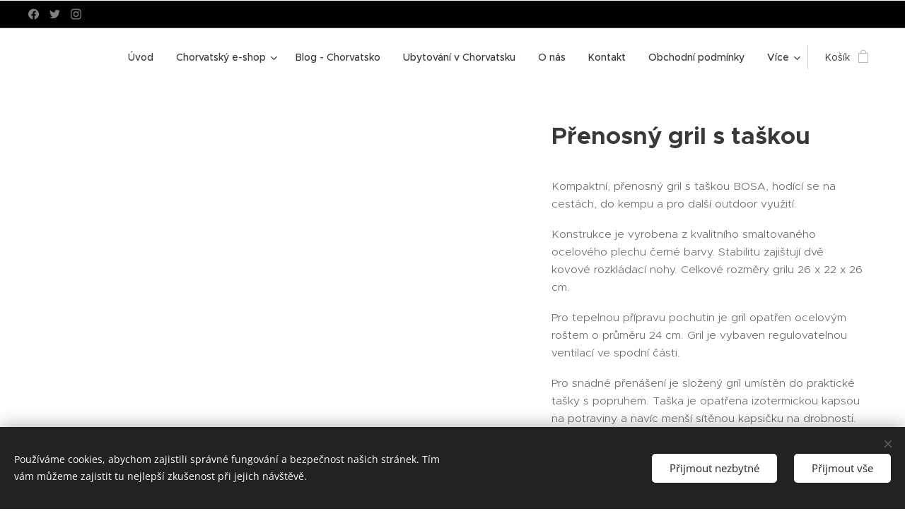

--- FILE ---
content_type: text/html; charset=UTF-8
request_url: https://www.hr-eshop.cz/p/gril-bosa/
body_size: 26180
content:
<!DOCTYPE html>
<html class="no-js" prefix="og: https://ogp.me/ns#" lang="cs">
<head><link rel="preconnect" href="https://duyn491kcolsw.cloudfront.net" crossorigin><link rel="preconnect" href="https://fonts.gstatic.com" crossorigin><meta charset="utf-8"><link rel="icon" href="https://duyn491kcolsw.cloudfront.net/files/2d/2di/2div3h.svg?ph=c77acd8ed0" type="image/svg+xml" sizes="any"><link rel="icon" href="https://duyn491kcolsw.cloudfront.net/files/07/07f/07fzq8.svg?ph=c77acd8ed0" type="image/svg+xml" sizes="16x16"><link rel="icon" href="https://duyn491kcolsw.cloudfront.net/files/1j/1j3/1j3767.ico?ph=c77acd8ed0"><link rel="apple-touch-icon" href="https://duyn491kcolsw.cloudfront.net/files/1j/1j3/1j3767.ico?ph=c77acd8ed0"><link rel="icon" href="https://duyn491kcolsw.cloudfront.net/files/1j/1j3/1j3767.ico?ph=c77acd8ed0">
    <meta http-equiv="X-UA-Compatible" content="IE=edge">
    <title>Přenosný gril s taškou</title>
    <meta name="viewport" content="width=device-width,initial-scale=1">
    <meta name="msapplication-tap-highlight" content="no">
    
    <link href="https://duyn491kcolsw.cloudfront.net/files/0r/0rk/0rklmm.css?ph=c77acd8ed0" media="print" rel="stylesheet">
    <link href="https://duyn491kcolsw.cloudfront.net/files/2e/2e5/2e5qgh.css?ph=c77acd8ed0" media="screen and (min-width:100000em)" rel="stylesheet" data-type="cq" disabled>
    <link rel="stylesheet" href="https://duyn491kcolsw.cloudfront.net/files/45/45b/45boco.css?ph=c77acd8ed0"><link rel="stylesheet" href="https://duyn491kcolsw.cloudfront.net/files/4e/4er/4ersdq.css?ph=c77acd8ed0" media="screen and (min-width:37.5em)"><link rel="stylesheet" href="https://duyn491kcolsw.cloudfront.net/files/2v/2vp/2vpyx8.css?ph=c77acd8ed0" data-wnd_color_scheme_file=""><link rel="stylesheet" href="https://duyn491kcolsw.cloudfront.net/files/34/34q/34qmjb.css?ph=c77acd8ed0" data-wnd_color_scheme_desktop_file="" media="screen and (min-width:37.5em)" disabled=""><link rel="stylesheet" href="https://duyn491kcolsw.cloudfront.net/files/08/08a/08aazj.css?ph=c77acd8ed0" data-wnd_additive_color_file=""><link rel="stylesheet" href="https://duyn491kcolsw.cloudfront.net/files/3q/3qe/3qel8a.css?ph=c77acd8ed0" data-wnd_typography_file=""><link rel="stylesheet" href="https://duyn491kcolsw.cloudfront.net/files/1m/1m9/1m96rh.css?ph=c77acd8ed0" data-wnd_typography_desktop_file="" media="screen and (min-width:37.5em)" disabled=""><script>(()=>{let e=!1;const t=()=>{if(!e&&window.innerWidth>=600){for(let e=0,t=document.querySelectorAll('head > link[href*="css"][media="screen and (min-width:37.5em)"]');e<t.length;e++)t[e].removeAttribute("disabled");e=!0}};t(),window.addEventListener("resize",t),"container"in document.documentElement.style||fetch(document.querySelector('head > link[data-type="cq"]').getAttribute("href")).then((e=>{e.text().then((e=>{const t=document.createElement("style");document.head.appendChild(t),t.appendChild(document.createTextNode(e)),import("https://duyn491kcolsw.cloudfront.net/client/js.polyfill/container-query-polyfill.modern.js").then((()=>{let e=setInterval((function(){document.body&&(document.body.classList.add("cq-polyfill-loaded"),clearInterval(e))}),100)}))}))}))})()</script>
<link rel="preload stylesheet" href="https://duyn491kcolsw.cloudfront.net/files/2m/2m8/2m8msc.css?ph=c77acd8ed0" as="style"><meta name="description" content="Kompaktní, přenosný gril s taškou BOSA, hodící se na cestách, do kempu a pro další outdoor využití."><meta name="keywords" content="přesnoný gril; gril; outdoor; výlety; grilování;"><meta name="generator" content="Webnode 2"><meta name="apple-mobile-web-app-capable" content="no"><meta name="apple-mobile-web-app-status-bar-style" content="black"><meta name="format-detection" content="telephone=no">

<meta property="og:url" content="https://hr-eshop.cz/p/gril-bosa/"><meta property="og:title" content="Přenosný gril s taškou"><meta property="og:type" content="article"><meta property="og:description" content="Kompaktní, přenosný gril s taškou BOSA, hodící se na cestách, do kempu a pro další outdoor využití."><meta property="og:site_name" content="Chorvatské Produkty"><meta property="og:image" content="https://c77acd8ed0.clvaw-cdnwnd.com/125f3c211652f87e8c70f96e13bed2e6/200005027-49be649be8/700/5-416.jpg?ph=c77acd8ed0"><meta name="robots" content="index,follow"><link rel="canonical" href="https://www.hr-eshop.cz/p/gril-bosa/"><script>window.checkAndChangeSvgColor=function(c){try{var a=document.getElementById(c);if(a){c=[["border","borderColor"],["outline","outlineColor"],["color","color"]];for(var h,b,d,f=[],e=0,m=c.length;e<m;e++)if(h=window.getComputedStyle(a)[c[e][1]].replace(/\s/g,"").match(/^rgb[a]?\(([0-9]{1,3}),([0-9]{1,3}),([0-9]{1,3})/i)){b="";for(var g=1;3>=g;g++)b+=("0"+parseInt(h[g],10).toString(16)).slice(-2);"0"===b.charAt(0)&&(d=parseInt(b.substr(0,2),16),d=Math.max(16,d),b=d.toString(16)+b.slice(-4));f.push(c[e][0]+"="+b)}if(f.length){var k=a.getAttribute("data-src"),l=k+(0>k.indexOf("?")?"?":"&")+f.join("&");a.src!=l&&(a.src=l,a.outerHTML=a.outerHTML)}}}catch(n){}};</script></head>
<body class="l wt-product ac-i ac-n l-default l-d-none b-btn-fr b-btn-s-l b-btn-dbb b-btn-bw-2 img-d-r img-t-o img-h-z line-solid b-e-frs lbox-d c-s-n  hb-on  wnd-fe   wnd-eshop"><noscript>
				<iframe
				 src="https://www.googletagmanager.com/ns.html?id=GTM-542MMSL"
				 height="0"
				 width="0"
				 style="display:none;visibility:hidden"
				 >
				 </iframe>
			</noscript>

<div class="wnd-page l-page cs-gray ac-viola t-t-fs-l t-t-fw-m t-t-sp-n t-t-d-n t-s-fs-s t-s-fw-m t-s-sp-n t-s-d-n t-p-fs-s t-p-fw-l t-p-sp-n t-h-fs-s t-h-fw-s t-h-sp-n t-bq-fs-m t-bq-fw-m t-bq-sp-n t-bq-d-l t-btn-fw-l t-nav-fw-l t-pd-fw-s t-nav-tt-n">
    <div class="l-w t cf t-02">
        <div class="l-bg cf sc-d">
            <div class="s-bg-l">
                
                
            </div>
        </div>
        <header class="l-h cf">
            <div class="sw cf">
	<div class="sw-c cf"><section class="s s-hb cf sc-m wnd-background-solid  wnd-w-wider wnd-hbs-on">
	<div class="s-w cf">
		<div class="s-o cf">
			<div class="s-bg cf">
                <div class="s-bg-l" style="background-color:#000000">
                    
                    
                </div>
			</div>
			<div class="s-c">
                <div class="s-hb-c cf">
                    <div class="hb-si">
                        <div class="si">
    <div class="si-c"><a href="https://www.facebook.com/webnode" target="_blank" rel="noreferrer" title="Facebook"><svg xmlns="https://www.w3.org/2000/svg" viewBox="0 0 24 24" height="18px" width="18px"><path d="M24 12.073c0-6.627-5.373-12-12-12s-12 5.373-12 12c0 5.99 4.388 10.954 10.125 11.854v-8.385H7.078v-3.47h3.047V9.43c0-3.007 1.792-4.669 4.533-4.669 1.312 0 2.686.235 2.686.235v2.953H15.83c-1.491 0-1.956.925-1.956 1.874v2.25h3.328l-.532 3.47h-2.796v8.385C19.612 23.027 24 18.062 24 12.073z" fill="#bebebe"></path></svg></a><a href="https://www.twitter.com/webnode" target="_blank" rel="noreferrer" title="Twitter"><svg xmlns="https://www.w3.org/2000/svg" viewBox="0 0 24 24" height="18px" width="18px"><path d="M23.953 4.57a10 10 0 01-2.825.775 4.958 4.958 0 002.163-2.723c-.951.555-2.005.959-3.127 1.184a4.92 4.92 0 00-8.384 4.482C7.69 8.095 4.067 6.13 1.64 3.162a4.822 4.822 0 00-.666 2.475c0 1.71.87 3.213 2.188 4.096a4.904 4.904 0 01-2.228-.616v.06a4.923 4.923 0 003.946 4.827 4.996 4.996 0 01-2.212.085 4.936 4.936 0 004.604 3.417 9.867 9.867 0 01-6.102 2.105c-.39 0-.779-.023-1.17-.067a13.995 13.995 0 007.557 2.209c9.053 0 13.998-7.496 13.998-13.985 0-.21 0-.42-.015-.63A9.935 9.935 0 0024 4.59z" fill="#bebebe"></path></svg></a><a href="https://www.instagram.com/webnode_ag/" target="_blank" rel="noreferrer" title="Instagram"><svg viewBox="0 0 24 24" xmlns="https://www.w3.org/2000/svg" height="18px" width="18px"><path d="M12 0C8.74 0 8.333.015 7.053.072 5.775.132 4.905.333 4.14.63c-.789.306-1.459.717-2.126 1.384S.935 3.35.63 4.14C.333 4.905.131 5.775.072 7.053.012 8.333 0 8.74 0 12s.015 3.667.072 4.947c.06 1.277.261 2.148.558 2.913a5.885 5.885 0 001.384 2.126A5.868 5.868 0 004.14 23.37c.766.296 1.636.499 2.913.558C8.333 23.988 8.74 24 12 24s3.667-.015 4.947-.072c1.277-.06 2.148-.262 2.913-.558a5.898 5.898 0 002.126-1.384 5.86 5.86 0 001.384-2.126c.296-.765.499-1.636.558-2.913.06-1.28.072-1.687.072-4.947s-.015-3.667-.072-4.947c-.06-1.277-.262-2.149-.558-2.913a5.89 5.89 0 00-1.384-2.126A5.847 5.847 0 0019.86.63c-.765-.297-1.636-.499-2.913-.558C15.667.012 15.26 0 12 0zm0 2.16c3.203 0 3.585.016 4.85.071 1.17.055 1.805.249 2.227.415.562.217.96.477 1.382.896.419.42.679.819.896 1.381.164.422.36 1.057.413 2.227.057 1.266.07 1.646.07 4.85s-.015 3.585-.074 4.85c-.061 1.17-.256 1.805-.421 2.227a3.81 3.81 0 01-.899 1.382 3.744 3.744 0 01-1.38.896c-.42.164-1.065.36-2.235.413-1.274.057-1.649.07-4.859.07-3.211 0-3.586-.015-4.859-.074-1.171-.061-1.816-.256-2.236-.421a3.716 3.716 0 01-1.379-.899 3.644 3.644 0 01-.9-1.38c-.165-.42-.359-1.065-.42-2.235-.045-1.26-.061-1.649-.061-4.844 0-3.196.016-3.586.061-4.861.061-1.17.255-1.814.42-2.234.21-.57.479-.96.9-1.381.419-.419.81-.689 1.379-.898.42-.166 1.051-.361 2.221-.421 1.275-.045 1.65-.06 4.859-.06l.045.03zm0 3.678a6.162 6.162 0 100 12.324 6.162 6.162 0 100-12.324zM12 16c-2.21 0-4-1.79-4-4s1.79-4 4-4 4 1.79 4 4-1.79 4-4 4zm7.846-10.405a1.441 1.441 0 01-2.88 0 1.44 1.44 0 012.88 0z" fill="#bebebe"></path></svg></a></div>
</div>
                    </div>
                    <div class="hb-ci">
                        
                    </div>
                    <div class="hb-ccy">
                        
                    </div>
                    <div class="hb-lang">
                        
                    </div>
                </div>
			</div>
		</div>
	</div>
</section><section data-space="true" class="s s-hn s-hn-default wnd-mt-classic wnd-na-c logo-classic sc-w   wnd-w-wider wnd-nh-m hm-hidden  wnd-nav-sticky menu-default-underline-grow">
	<div class="s-w">
		<div class="s-o">

			<div class="s-bg">
                <div class="s-bg-l">
                    
                    
                </div>
			</div>

			<div class="h-w h-f wnd-fixed">

				<div class="n-l">
					<div class="s-c menu-nav">
						<div class="logo-block">
							<div class="b b-l logo logo-default logo-nb cormorant wnd-iar-2-1 logo-48 b-ls-m" id="wnd_LogoBlock_224546" data-wnd_mvc_type="wnd.fe.LogoBlock">
	<div class="b-l-c logo-content">
		<a class="b-l-link logo-link" href="/home/">

			<div class="b-l-image logo-image">
				<div class="b-l-image-w logo-image-cell">
                    <picture><source type="image/webp" srcset="https://c77acd8ed0.clvaw-cdnwnd.com/125f3c211652f87e8c70f96e13bed2e6/200007085-dacdedace1/450/logo%20nov%C3%A9%20s%20nem..webp?ph=c77acd8ed0 450w, https://c77acd8ed0.clvaw-cdnwnd.com/125f3c211652f87e8c70f96e13bed2e6/200007085-dacdedace1/700/logo%20nov%C3%A9%20s%20nem..webp?ph=c77acd8ed0 700w, https://c77acd8ed0.clvaw-cdnwnd.com/125f3c211652f87e8c70f96e13bed2e6/200007085-dacdedace1/logo%20nov%C3%A9%20s%20nem..webp?ph=c77acd8ed0 963w" sizes="(min-width: 600px) 450px, (min-width: 360px) calc(100vw * 0.8), 100vw" ><img src="https://c77acd8ed0.clvaw-cdnwnd.com/125f3c211652f87e8c70f96e13bed2e6/200000312-9b14a9b14b/logo%20nov%C3%A9%20s%20nem..jpg?ph=c77acd8ed0" alt="" width="963" height="480" class="wnd-logo-img" ></picture>
				</div>
			</div>

			

			<div class="b-l-br logo-br"></div>

			<div class="b-l-text logo-text-wrapper">
				<div class="b-l-text-w logo-text">
					<span class="b-l-text-c logo-text-cell"></span>
				</div>
			</div>

		</a>
	</div>
</div>
						</div>

						<div id="menu-slider">
							<div id="menu-block">
								<nav id="menu"><div class="menu-font menu-wrapper">
	<a href="#" class="menu-close" rel="nofollow" title="Close Menu"></a>
	<ul role="menubar" aria-label="Menu" class="level-1">
		<li role="none" class="wnd-homepage">
			<a class="menu-item" role="menuitem" href="/home/"><span class="menu-item-text">Úvod</span></a>
			
		</li><li role="none" class="wnd-with-submenu">
			<a class="menu-item" role="menuitem" href="/e-shop/"><span class="menu-item-text">Chorvatský e-shop</span></a>
			<ul role="menubar" aria-label="Menu" class="level-2">
		<li role="none">
			<a class="menu-item" role="menuitem" href="/prsut-uzeniny/"><span class="menu-item-text">Pršut, uzeniny</span></a>
			
		</li><li role="none">
			<a class="menu-item" role="menuitem" href="/morska-sul-pag/"><span class="menu-item-text">Mořská sůl Pag</span></a>
			
		</li><li role="none" class="wnd-with-submenu">
			<a class="menu-item" role="menuitem" href="/potraviny/"><span class="menu-item-text">Potraviny</span></a>
			<ul role="menubar" aria-label="Menu" class="level-3">
		<li role="none">
			<a class="menu-item" role="menuitem" href="/testoviny/"><span class="menu-item-text">Těstoviny</span></a>
			
		</li><li role="none">
			<a class="menu-item" role="menuitem" href="/olivy/"><span class="menu-item-text">Olivy a olivový olej</span></a>
			
		</li><li role="none">
			<a class="menu-item" role="menuitem" href="/cedevita2/"><span class="menu-item-text">Cedevita</span></a>
			
		</li><li role="none">
			<a class="menu-item" role="menuitem" href="/prisady-do-jidel-a-koreni/"><span class="menu-item-text">Sůl a přísady do jídel</span></a>
			
		</li><li role="none" class="wnd-with-submenu">
			<a class="menu-item" role="menuitem" href="/dzemy-a-pomazanky/"><span class="menu-item-text">Džemy, pomazánky, delikatesy</span></a>
			<ul role="menubar" aria-label="Menu" class="level-3 level-max">
		<li role="none">
			<a class="menu-item" role="menuitem" href="/pastiky/"><span class="menu-item-text">Paštiky</span></a>
			
		</li><li role="none">
			<a class="menu-item" role="menuitem" href="/dzemy-a-povidla/"><span class="menu-item-text">Džemy a povidla</span></a>
			
		</li><li role="none">
			<a class="menu-item" role="menuitem" href="/delikatesy/"><span class="menu-item-text">Delikatesy</span></a>
			
		</li>
	</ul>
		</li><li role="none" class="wnd-with-submenu">
			<a class="menu-item" role="menuitem" href="/napoje/"><span class="menu-item-text">Nápoje-čaj,káva,voda</span></a>
			<ul role="menubar" aria-label="Menu" class="level-3 level-max">
		<li role="none">
			<a class="menu-item" role="menuitem" href="/kava-a-cappuccino/"><span class="menu-item-text">Káva a Cappuccino</span></a>
			
		</li><li role="none">
			<a class="menu-item" role="menuitem" href="/caj/"><span class="menu-item-text">Čaje</span></a>
			
		</li><li role="none">
			<a class="menu-item" role="menuitem" href="/limonady-stavy-a-sirupy/"><span class="menu-item-text">Limonády,šťávy a sirupy</span></a>
			
		</li>
	</ul>
		</li><li role="none">
			<a class="menu-item" role="menuitem" href="/polevky-a-hlavni-jidla/"><span class="menu-item-text">Polévky a hlavní jídla</span></a>
			
		</li><li role="none">
			<a class="menu-item" role="menuitem" href="/rajcata/"><span class="menu-item-text">Rajčata</span></a>
			
		</li><li role="none">
			<a class="menu-item" role="menuitem" href="/ajvary/"><span class="menu-item-text">Ajvary</span></a>
			
		</li><li role="none">
			<a class="menu-item" role="menuitem" href="/eva/"><span class="menu-item-text">EVA - výrobky z ryb</span></a>
			
		</li><li role="none" class="wnd-with-submenu">
			<a class="menu-item" role="menuitem" href="/sladke/"><span class="menu-item-text">Sladké dobroty - NEJEN pro děti</span></a>
			<ul role="menubar" aria-label="Menu" class="level-3 level-max">
		<li role="none">
			<a class="menu-item" role="menuitem" href="/cokoladove-pomazanky/"><span class="menu-item-text">Čokoládové pomazánky</span></a>
			
		</li><li role="none">
			<a class="menu-item" role="menuitem" href="/slane-pochutiny/"><span class="menu-item-text">Slané pochutiny</span></a>
			
		</li><li role="none">
			<a class="menu-item" role="menuitem" href="/cokolady/"><span class="menu-item-text">Čokolády</span></a>
			
		</li><li role="none">
			<a class="menu-item" role="menuitem" href="/bonbony/"><span class="menu-item-text">Bonbóny</span></a>
			
		</li><li role="none">
			<a class="menu-item" role="menuitem" href="/pudingy/"><span class="menu-item-text">Pudingy</span></a>
			
		</li><li role="none">
			<a class="menu-item" role="menuitem" href="/smesi-na-peceni/"><span class="menu-item-text">Směsi na pečení</span></a>
			
		</li><li role="none">
			<a class="menu-item" role="menuitem" href="/susenky/"><span class="menu-item-text">Sušenky</span></a>
			
		</li><li role="none">
			<a class="menu-item" role="menuitem" href="/med/"><span class="menu-item-text">Med</span></a>
			
		</li><li role="none">
			<a class="menu-item" role="menuitem" href="/cerealie-a-vlocky/"><span class="menu-item-text">Cereálie a vločky</span></a>
			
		</li>
	</ul>
		</li>
	</ul>
		</li><li role="none" class="wnd-with-submenu">
			<a class="menu-item" role="menuitem" href="/vina-piva-a-destilaty/"><span class="menu-item-text">Vína, Piva a destiláty</span></a>
			<ul role="menubar" aria-label="Menu" class="level-3">
		<li role="none">
			<a class="menu-item" role="menuitem" href="/cervena-vina/"><span class="menu-item-text">Červená vína</span></a>
			
		</li><li role="none">
			<a class="menu-item" role="menuitem" href="/bila-vina/"><span class="menu-item-text">Bílá vína</span></a>
			
		</li><li role="none">
			<a class="menu-item" role="menuitem" href="/ruzova-vina/"><span class="menu-item-text">Růžová vína</span></a>
			
		</li><li role="none">
			<a class="menu-item" role="menuitem" href="/piva/"><span class="menu-item-text">Piva</span></a>
			
		</li>
	</ul>
		</li><li role="none">
			<a class="menu-item" role="menuitem" href="/prirodni-kosmetika/"><span class="menu-item-text">Přírodní kosmetika</span></a>
			
		</li><li role="none">
			<a class="menu-item" role="menuitem" href="/svet-levandule/"><span class="menu-item-text">Svět Levandule</span></a>
			
		</li><li role="none" class="wnd-with-submenu">
			<a class="menu-item" role="menuitem" href="/drogerie/"><span class="menu-item-text">Drogerie</span></a>
			<ul role="menubar" aria-label="Menu" class="level-3">
		<li role="none">
			<a class="menu-item" role="menuitem" href="/parfemy-na-pradlo/"><span class="menu-item-text">Parfémy na prádlo</span></a>
			
		</li><li role="none">
			<a class="menu-item" role="menuitem" href="/avivaze-ornel/"><span class="menu-item-text">Aviváže</span></a>
			
		</li><li role="none">
			<a class="menu-item" role="menuitem" href="/vune-bis/"><span class="menu-item-text">Vůně BIS</span></a>
			
		</li><li role="none" class="wnd-with-submenu">
			<a class="menu-item" role="menuitem" href="/praci-prasky-a-gely/"><span class="menu-item-text">Prací prášky a gely</span></a>
			<ul role="menubar" aria-label="Menu" class="level-3 level-max">
		<li role="none">
			<a class="menu-item" role="menuitem" href="/praci-prasky/"><span class="menu-item-text">Prací prášky</span></a>
			
		</li><li role="none">
			<a class="menu-item" role="menuitem" href="/praci-gely/"><span class="menu-item-text">Prací gely</span></a>
			
		</li><li role="none">
			<a class="menu-item" role="menuitem" href="/kapsle-na-prani/"><span class="menu-item-text">Kapsle na praní</span></a>
			
		</li>
	</ul>
		</li><li role="none" class="wnd-with-submenu">
			<a class="menu-item" role="menuitem" href="/ostatni-produkty/"><span class="menu-item-text">Úklid a domácnost</span></a>
			<ul role="menubar" aria-label="Menu" class="level-3 level-max">
		<li role="none">
			<a class="menu-item" role="menuitem" href="/na-nadobi/"><span class="menu-item-text">Mytí nádobí</span></a>
			
		</li><li role="none">
			<a class="menu-item" role="menuitem" href="/toaletni-papir-a-kapesnicky/"><span class="menu-item-text">Hygienické potřeby</span></a>
			
		</li><li role="none">
			<a class="menu-item" role="menuitem" href="/cistici-prostredky/"><span class="menu-item-text">Čistící prostředky</span></a>
			
		</li><li role="none">
			<a class="menu-item" role="menuitem" href="/cistice-wc-wc-bloky/"><span class="menu-item-text">Čističe WC &amp; WC bloky</span></a>
			
		</li>
	</ul>
		</li>
	</ul>
		</li><li role="none">
			<a class="menu-item" role="menuitem" href="/grilovani/"><span class="menu-item-text">Grilování</span></a>
			
		</li><li role="none">
			<a class="menu-item" role="menuitem" href="/knihy-mapy-prirucky/"><span class="menu-item-text">Knihy, mapy, příručky</span></a>
			
		</li><li role="none">
			<a class="menu-item" role="menuitem" href="/suvenyry/"><span class="menu-item-text">Suvenýry, dárky, dekorace</span></a>
			
		</li>
	</ul>
		</li><li role="none">
			<a class="menu-item" role="menuitem" href="/blog-o-chorvatsku/"><span class="menu-item-text">Blog - Chorvatsko</span></a>
			
		</li><li role="none">
			<a class="menu-item" role="menuitem" href="/ubytovani-v-chorvatsku/"><span class="menu-item-text">Ubytování v Chorvatsku</span></a>
			
		</li><li role="none">
			<a class="menu-item" role="menuitem" href="/o-nas/"><span class="menu-item-text">O nás</span></a>
			
		</li><li role="none">
			<a class="menu-item" role="menuitem" href="/kontakt/"><span class="menu-item-text">Kontakt</span></a>
			
		</li><li role="none">
			<a class="menu-item" role="menuitem" href="/obchodni-podminky/"><span class="menu-item-text">Obchodní podmínky</span></a>
			
		</li><li role="none">
			<a class="menu-item" role="menuitem" href="/pravidla-ochrany-soukromi/"><span class="menu-item-text">Pravidla ochrany soukromí</span></a>
			
		</li>
	</ul>
	<span class="more-text">Více</span>
</div></nav>
							</div>
						</div>

						<div class="cart-and-mobile">
							
							<div class="cart cf">
	<div class="cart-content">
		<a href="/cart/">
			<div class="cart-content-link">
				<div class="cart-text"><span>Košík</span></div>
				<div class="cart-piece-count" data-count="0" data-wnd_cart_part="count">0</div>
				<div class="cart-piece-text" data-wnd_cart_part="text"></div>
				<div class="cart-price" data-wnd_cart_part="price">0,00 Kč</div>
			</div>
		</a>
	</div>
</div>

							<div id="menu-mobile">
								<a href="#" id="menu-submit"><span></span>Menu</a>
							</div>
						</div>

					</div>
				</div>

			</div>

		</div>
	</div>
</section></div>
</div>
        </header>
        <main class="l-m cf">
            <div class="sw cf">
	<div class="sw-c cf"><section class="s s-hm s-hm-hidden wnd-h-hidden cf sc-w   hn-default"></section><section data-space="true" class="s s-ed cf sc-w   wnd-w-wide wnd-s-normal wnd-h-auto">
	<div class="s-w cf">
		<div class="s-o s-fs cf">
			<div class="s-bg cf">
                <div class="s-bg-l">
                    
                    
                </div>
			</div>
			<div class="s-c s-fs cf">
				<div class="b-e b-e-d b b-s cf" data-wnd_product_item="200017988" data-wnd_product_data="{&quot;id&quot;:200017988,&quot;name&quot;:&quot;P\u0159enosn\u00fd gril s ta\u0161kou&quot;,&quot;image&quot;:[&quot;https:\/\/c77acd8ed0.clvaw-cdnwnd.com\/125f3c211652f87e8c70f96e13bed2e6\/200005027-49be649be8\/450\/5-416.jpg?ph=c77acd8ed0&quot;,&quot;https:\/\/c77acd8ed0.clvaw-cdnwnd.com\/125f3c211652f87e8c70f96e13bed2e6\/200005027-49be649be8\/5-416.jpg?ph=c77acd8ed0&quot;],&quot;detail_url&quot;:&quot;\/p\/gril-bosa\/&quot;,&quot;category&quot;:&quot;Grilov\u00e1n\u00ed&quot;,&quot;list_position&quot;:0,&quot;price&quot;:559,&quot;comparative_price&quot;:0,&quot;out_of_stock&quot;:false,&quot;availability&quot;:&quot;DO_NOT_SHOW&quot;,&quot;variants&quot;:[],&quot;variants_active&quot;:false}" data-wnd-price-info-template="&lt;span class=&quot;prd-price-info&quot;&gt;&lt;span class=&quot;prd-price-info-c&quot;&gt;{value}&lt;/span&gt;&lt;/span&gt;">
    <form class="cf" action="" method="post" data-wnd_sys_form="add-to-cart">

        <div class="b-e-d-head b-e-d-right">
            <h1 class="b-e-d-title cf"><span class="prd-title">
	<span class="prd-title-c">Přenosný gril s taškou</span>
</span></h1>
        </div>

        <div class="b-e-d-ribbons cf">
            <span class="prd-label prd-out-of-stock">
	<span class="prd-label-c prd-out-of-stock-c"></span>
</span>
            <span class="prd-label">
	<span class="prd-label-c">Novinka</span>
</span>
        </div>

        <div class="b-e-d-gal b-e-d-left">
            <div class="prd-gal cf" id="wnd_ProductGalleryBlock_86175208" data-slideshow="true">
	<div class="prd-gal-c cf">
		<ul class="prd-gal-list cf">
			<li class="prd-gal-photo wnd-orientation-landscape">
				<a class="prd-gal-link litebox" data-litebox-group="gallery" data-litebox-text="" href="https://c77acd8ed0.clvaw-cdnwnd.com/125f3c211652f87e8c70f96e13bed2e6/200005027-49be649be8/5-416.jpg?ph=c77acd8ed0" width="1000" height="667">
					<div class="prd-gal-img cf">
						<div class="prd-gal-img-pos">
                            <picture><source type="image/webp" srcset="https://c77acd8ed0.clvaw-cdnwnd.com/125f3c211652f87e8c70f96e13bed2e6/200009306-87c0f87c14/450/5-416.webp?ph=c77acd8ed0 450w, https://c77acd8ed0.clvaw-cdnwnd.com/125f3c211652f87e8c70f96e13bed2e6/200009306-87c0f87c14/700/5-416.webp?ph=c77acd8ed0 700w, https://c77acd8ed0.clvaw-cdnwnd.com/125f3c211652f87e8c70f96e13bed2e6/200009306-87c0f87c14/5-416.webp?ph=c77acd8ed0 1000w" sizes="(min-width: 768px) 60vw, 100vw" ><img src="https://c77acd8ed0.clvaw-cdnwnd.com/125f3c211652f87e8c70f96e13bed2e6/200005027-49be649be8/5-416.jpg?ph=c77acd8ed0" alt="" width="1000" height="667" loading="lazy" ></picture>
						</div>
					</div>
					<div class="prd-gal-title cf"><span></span></div>
				</a>
			</li><li class="prd-gal-photo wnd-orientation-landscape">
				<a class="prd-gal-link litebox" data-litebox-group="gallery" data-litebox-text="" href="https://c77acd8ed0.clvaw-cdnwnd.com/125f3c211652f87e8c70f96e13bed2e6/200005024-8c41f8c421/1-955.jpg?ph=c77acd8ed0" width="1920" height="1627">
					<div class="prd-gal-img cf">
						<div class="prd-gal-img-pos">
                            <picture><source type="image/webp" srcset="https://c77acd8ed0.clvaw-cdnwnd.com/125f3c211652f87e8c70f96e13bed2e6/200009307-1963f19643/450/1-955.webp?ph=c77acd8ed0 450w, https://c77acd8ed0.clvaw-cdnwnd.com/125f3c211652f87e8c70f96e13bed2e6/200009307-1963f19643/700/1-955.webp?ph=c77acd8ed0 700w, https://c77acd8ed0.clvaw-cdnwnd.com/125f3c211652f87e8c70f96e13bed2e6/200009307-1963f19643/1-955.webp?ph=c77acd8ed0 1920w" sizes="(min-width: 768px) 60vw, 100vw" ><img src="https://c77acd8ed0.clvaw-cdnwnd.com/125f3c211652f87e8c70f96e13bed2e6/200005024-8c41f8c421/1-955.jpg?ph=c77acd8ed0" alt="" width="1920" height="1627" loading="lazy" ></picture>
						</div>
					</div>
					<div class="prd-gal-title cf"><span></span></div>
				</a>
			</li><li class="prd-gal-photo wnd-orientation-landscape">
				<a class="prd-gal-link litebox" data-litebox-group="gallery" data-litebox-text="" href="https://c77acd8ed0.clvaw-cdnwnd.com/125f3c211652f87e8c70f96e13bed2e6/200005025-cfc1ecfc20/2-987.jpg?ph=c77acd8ed0" width="1920" height="1251">
					<div class="prd-gal-img cf">
						<div class="prd-gal-img-pos">
                            <picture><source type="image/webp" srcset="https://c77acd8ed0.clvaw-cdnwnd.com/125f3c211652f87e8c70f96e13bed2e6/200009309-dfd70dfd75/450/2-987-3.webp?ph=c77acd8ed0 450w, https://c77acd8ed0.clvaw-cdnwnd.com/125f3c211652f87e8c70f96e13bed2e6/200009309-dfd70dfd75/700/2-987-3.webp?ph=c77acd8ed0 700w, https://c77acd8ed0.clvaw-cdnwnd.com/125f3c211652f87e8c70f96e13bed2e6/200009309-dfd70dfd75/2-987-3.webp?ph=c77acd8ed0 1920w" sizes="(min-width: 768px) 60vw, 100vw" ><img src="https://c77acd8ed0.clvaw-cdnwnd.com/125f3c211652f87e8c70f96e13bed2e6/200005025-cfc1ecfc20/2-987.jpg?ph=c77acd8ed0" alt="" width="1920" height="1251" loading="lazy" ></picture>
						</div>
					</div>
					<div class="prd-gal-title cf"><span></span></div>
				</a>
			</li><li class="prd-gal-photo wnd-orientation-landscape">
				<a class="prd-gal-link litebox" data-litebox-group="gallery" data-litebox-text="" href="https://c77acd8ed0.clvaw-cdnwnd.com/125f3c211652f87e8c70f96e13bed2e6/200005026-d2a67d2a69/3-20.jpg?ph=c77acd8ed0" width="1920" height="1914">
					<div class="prd-gal-img cf">
						<div class="prd-gal-img-pos">
                            <picture><source type="image/webp" srcset="https://c77acd8ed0.clvaw-cdnwnd.com/125f3c211652f87e8c70f96e13bed2e6/200009310-d43bed43c2/450/3-20.webp?ph=c77acd8ed0 450w, https://c77acd8ed0.clvaw-cdnwnd.com/125f3c211652f87e8c70f96e13bed2e6/200009310-d43bed43c2/700/3-20.webp?ph=c77acd8ed0 700w, https://c77acd8ed0.clvaw-cdnwnd.com/125f3c211652f87e8c70f96e13bed2e6/200009310-d43bed43c2/3-20.webp?ph=c77acd8ed0 1920w" sizes="(min-width: 768px) 60vw, 100vw" ><img src="https://c77acd8ed0.clvaw-cdnwnd.com/125f3c211652f87e8c70f96e13bed2e6/200005026-d2a67d2a69/3-20.jpg?ph=c77acd8ed0" alt="" width="1920" height="1914" loading="lazy" ></picture>
						</div>
					</div>
					<div class="prd-gal-title cf"><span></span></div>
				</a>
			</li><li class="prd-gal-photo wnd-orientation-landscape">
				<a class="prd-gal-link litebox" data-litebox-group="gallery" data-litebox-text="" href="https://c77acd8ed0.clvaw-cdnwnd.com/125f3c211652f87e8c70f96e13bed2e6/200005028-ccccecccd1/4-76.jpg?ph=c77acd8ed0" width="1920" height="1864">
					<div class="prd-gal-img cf">
						<div class="prd-gal-img-pos">
                            <picture><source type="image/webp" srcset="https://c77acd8ed0.clvaw-cdnwnd.com/125f3c211652f87e8c70f96e13bed2e6/200009311-9402a9402d/450/4-76.webp?ph=c77acd8ed0 450w, https://c77acd8ed0.clvaw-cdnwnd.com/125f3c211652f87e8c70f96e13bed2e6/200009311-9402a9402d/700/4-76.webp?ph=c77acd8ed0 700w, https://c77acd8ed0.clvaw-cdnwnd.com/125f3c211652f87e8c70f96e13bed2e6/200009311-9402a9402d/4-76.webp?ph=c77acd8ed0 1920w" sizes="(min-width: 768px) 60vw, 100vw" ><img src="https://c77acd8ed0.clvaw-cdnwnd.com/125f3c211652f87e8c70f96e13bed2e6/200005028-ccccecccd1/4-76.jpg?ph=c77acd8ed0" alt="" width="1920" height="1864" loading="lazy" ></picture>
						</div>
					</div>
					<div class="prd-gal-title cf"><span></span></div>
				</a>
			</li><li class="prd-gal-photo wnd-orientation-portrait">
				<a class="prd-gal-link litebox" data-litebox-group="gallery" data-litebox-text="" href="https://c77acd8ed0.clvaw-cdnwnd.com/125f3c211652f87e8c70f96e13bed2e6/200005029-3555f35561/6-68.jpg?ph=c77acd8ed0" width="1833" height="1920">
					<div class="prd-gal-img cf">
						<div class="prd-gal-img-pos">
                            <picture><source type="image/webp" srcset="https://c77acd8ed0.clvaw-cdnwnd.com/125f3c211652f87e8c70f96e13bed2e6/200009312-8e0b68e0b9/450/6-68.webp?ph=c77acd8ed0 430w, https://c77acd8ed0.clvaw-cdnwnd.com/125f3c211652f87e8c70f96e13bed2e6/200009312-8e0b68e0b9/700/6-68.webp?ph=c77acd8ed0 668w, https://c77acd8ed0.clvaw-cdnwnd.com/125f3c211652f87e8c70f96e13bed2e6/200009312-8e0b68e0b9/6-68.webp?ph=c77acd8ed0 1833w" sizes="(min-width: 768px) 60vw, 100vw" ><img src="https://c77acd8ed0.clvaw-cdnwnd.com/125f3c211652f87e8c70f96e13bed2e6/200005029-3555f35561/6-68.jpg?ph=c77acd8ed0" alt="" width="1833" height="1920" loading="lazy" ></picture>
						</div>
					</div>
					<div class="prd-gal-title cf"><span></span></div>
				</a>
			</li>
		</ul>
	</div>

	<div class="prd-gal-nav dots cf">
		<div class="prd-gal-nav-arrow-prev prd-gal-nav-arrow">
			<div class="prd-gal-nav-arrow-submit"></div>
		</div>

		<div class="prd-gal-nav-c dots-content cf"></div>

		<div class="prd-gal-nav-arrow-next prd-gal-nav-arrow">
			<div class="prd-gal-nav-arrow-submit"></div>
		</div>
	</div>

	
</div>
        </div>

        <div class="b-e-d-c b-e-d-right">
            <div class="b-text text prd-text">
	<div class="prd-text-c"><p>Kompaktní, přenosný gril s taškou BOSA, hodící se na cestách, do kempu a pro další outdoor využití.</p><p>Konstrukce je vyrobena z kvalitního smaltovaného ocelového plechu černé barvy. Stabilitu zajištují dvě kovové rozkládací nohy. Celkové rozměry grilu 26 x 22 x 26 cm.</p><p>Pro tepelnou přípravu pochutin je gril opatřen ocelovým roštem o průměru 24 cm. Gril je vybaven regulovatelnou ventilací ve spodní části.</p><p>Pro snadné přenášení je složený gril umístěn do praktické tašky s popruhem. Taška je opatřena izotermickou kapsou na potraviny a navíc menší sítěnou kapsičku na drobnosti. Přepravní rozměry 30 x 17 x 30 cm.</p><p>Technická data <br>grilovací prostor průměr 24 cm <br>grilovací výška 22 cm <br>rozměr grilu 26 x 22 x 26 cm <br>přepravní rozměry 30 x 17 x 30 cm <br>rošt chromovaná ocel <br>barva černá</p><p><br></p><p>SKLADEM&nbsp;<br></p></div>
</div>
            
            <div class="b-e-d-price cf">
                <span class="prd-price">
	<span class="prd-price-pref-text wnd-product-prefix-text"></span><span class="prd-price-pref"></span><span class="prd-price-c wnd-product-price">559,00</span><span class="prd-price-suf">&nbsp;Kč</span><span class="prd-price-suf-text wnd-product-suffix-text"></span>
</span>
                <span class="prd-price prd-price-com wnd-product-comparative-price-area wnd-empty" style="display:none">
	<span class="prd-price-pref"></span><span class="prd-price-c wnd-product-comparative-price-content">0,00</span><span class="prd-price-suf">&nbsp;Kč</span>
</span>
            </div>
            <div class="b-e-d-price b-e-d-price-info" data-wnd-identifier="wnd-price-info-container">
                
                
                
                
                
            </div>
            <div class="b-e-d-stock b-e-d-stock-info" data-wnd-identifier="wnd-stock-info-container">
                <span class="prd-stock-info" data-wnd-identifier="wnd-stock-info">
    <span class="wt-bold"></span>
</span>
            </div>

            <div class="b-e-d-submit cf">
                <div class="prd-crt b-btn b-btn-3 b-btn-atc b-btn-i-left b-btn-i-atc wnd-fixed cf">
                    <button class="b-btn-l b-btn-fixed" type="submit" name="send" value="wnd_ProductDetailFormBlock_420579401" disabled data-wnd_add_to_cart_button>
                        <span class="b-btn-t">Do košíku</span>
                        <span class="b-btn-a-l">
							<span class="loader"></span>
						</span>
                        <span class="b-btn-a-a">
							<span class="checked"></span>
							Přidáno do košíku
						</span>
                        <span class="b-btn-ofs">Vyprodáno</span>
                    </button>
                </div>
            </div>
        </div>

        <input type="hidden" name="id" value="200017988">

    </form>
</div>
				<div class="ez cf wnd-no-cols">
	<div class="ez-c"><div class="b b-text cf">
	<div class="b-c b-text-c b-s b-s-t60 b-s-b60 b-cs cf"></div>
</div></div>
</div>
			</div>
		</div>
	</div>
</section></div>
</div>
        </main>
        <footer class="l-f cf">
            <div class="sw cf">
	<div class="sw-c cf"><section data-wn-border-element="s-f-border" class="s s-f s-f-edit sc-d   wnd-w-wider wnd-s-high wnd-h-auto">
	<div class="s-w">
		<div class="s-o">
			<div class="s-bg">
                <div class="s-bg-l">
                    
                    
                </div>
			</div>
			<div class="s-f-ez">
				<div class="s-c s-f-border">
					<div>
						<div class="ez cf">
	<div class="ez-c"><div class="cw cf">
	<div class="cw-c cf"><div class="c cf" style="width:19.36%;">
	<div class="c-c cf"><div class="b b-text cf">
	<div class="b-c b-text-c b-s b-s-t60 b-s-b60 b-cs cf"><h2><strong>JadranShop</strong></h2>

<p><br></p><p><br></p>
</div>
</div></div>
</div><div class="c cf" style="width:23.328%;">
	<div class="c-c cf"><div class="b b-text cf">
	<div class="b-c b-text-c b-s b-s-t60 b-s-b60 b-cs cf"><h2><strong>INFORMACE</strong></h2>

<p><a href="/pravidla-ochrany-soukromi/">Pravidla ochrany soukromí</a><br>
<a href="/obchodni-podminky/">Obchodní podmínky</a></p>
</div>
</div><div class="b-img b-img-default b b-s cf wnd-orientation-landscape wnd-type-image img-s-n" style="margin-left:0;margin-right:0;" id="wnd_ImageBlock_43454">
	<div class="b-img-w">
		<div class="b-img-c" style="padding-bottom:28.69%;text-align:center;">
            <picture><source type="image/webp" srcset="https://c77acd8ed0.clvaw-cdnwnd.com/125f3c211652f87e8c70f96e13bed2e6/200010782-27b1827b1c/450/GP.webp?ph=c77acd8ed0 450w, https://c77acd8ed0.clvaw-cdnwnd.com/125f3c211652f87e8c70f96e13bed2e6/200010782-27b1827b1c/700/GP.webp?ph=c77acd8ed0 547w, https://c77acd8ed0.clvaw-cdnwnd.com/125f3c211652f87e8c70f96e13bed2e6/200010782-27b1827b1c/GP.webp?ph=c77acd8ed0 547w" sizes="(min-width: 600px) calc(100vw * 0.75), 100vw" ><img id="wnd_ImageBlock_43454_img" src="https://c77acd8ed0.clvaw-cdnwnd.com/125f3c211652f87e8c70f96e13bed2e6/200000387-437f7437fa/GP.jpg?ph=c77acd8ed0" alt="" width="547" height="157" loading="lazy" style="top:0%;left:0%;width:100.00423258681%;height:100%;position:absolute;" ></picture>
			</div>
		
	</div>
</div></div>
</div><div class="c cf" style="width:15.232%;">
	<div class="c-c cf"><div class="b b-text cf">
	<div class="b-c b-text-c b-s b-s-t60 b-s-b60 b-cs cf"><h2><strong>OBCHOD</strong></h2>

<p><a href="/o-nas/">O nás</a><br>
<a href="/kontakt/">Kontaktujte nás</a></p>
</div>
</div><div class="b-img b-img-link b b-s cf wnd-orientation-landscape wnd-type-image img-s-n" style="margin-left:0;margin-right:0;" id="wnd_ImageBlock_42834">
    <a class="b-img-a" title="Chorvatsko na dlani" href="https://www.facebook.com/hrprodukty/?modal=admin_todo_tour" target="_blank">
        <div class="b-img-w">
            <div class="b-img-c" style="padding-bottom:56%;text-align:center;">
                <picture><source type="image/webp" srcset="https://c77acd8ed0.clvaw-cdnwnd.com/125f3c211652f87e8c70f96e13bed2e6/200010780-6c6b66c6bb/450/sta%C5%BEen%C3%BD%20soubor-7.webp?ph=c77acd8ed0 300w, https://c77acd8ed0.clvaw-cdnwnd.com/125f3c211652f87e8c70f96e13bed2e6/200010780-6c6b66c6bb/700/sta%C5%BEen%C3%BD%20soubor-7.webp?ph=c77acd8ed0 300w, https://c77acd8ed0.clvaw-cdnwnd.com/125f3c211652f87e8c70f96e13bed2e6/200010780-6c6b66c6bb/sta%C5%BEen%C3%BD%20soubor-7.webp?ph=c77acd8ed0 300w" sizes="(min-width: 600px) calc(100vw * 0.75), 100vw" ><img id="wnd_ImageBlock_42834_img" src="https://c77acd8ed0.clvaw-cdnwnd.com/125f3c211652f87e8c70f96e13bed2e6/200000274-19a5e19a60/sta%C5%BEen%C3%BD%20soubor.jpg?ph=c77acd8ed0" alt="Chorvatsko na dlani" width="300" height="168" loading="lazy" style="top:0%;left:0%;width:100%;height:100%;position:absolute;" ></picture>
				</div>
            <div class="b-img-t">Chorvatsko na dlani</div>
	    </div>
    </a>
</div></div>
</div><div class="c cf" style="width:21.92%;">
	<div class="c-c cf"><div class="b b-text cf">
	<div class="b-c b-text-c b-s b-s-t60 b-s-b60 b-cs cf"><h2><strong>RYCHLÝ KONTAKT</strong></h2>

<p><a href="mailto:info@hr-eshop.cz" target="_blank">info@hr-eshop.cz</a>&nbsp;<br>
+420 723 526 296&nbsp;</p>
</div>
</div><div class="b-img b-img-link b b-s cf wnd-orientation-landscape wnd-type-image img-s-n" style="margin-left:0;margin-right:0;" id="wnd_ImageBlock_62198">
    <a class="b-img-a" title="Chorvatsko na dlani" href="https://www.instagram.com/chorvatsko_na_dlani/" target="_blank">
        <div class="b-img-w">
            <div class="b-img-c" style="padding-bottom:44.82%;text-align:center;">
                <picture><source type="image/webp" srcset="https://c77acd8ed0.clvaw-cdnwnd.com/125f3c211652f87e8c70f96e13bed2e6/200010784-b123fb1242/450/insta-25.webp?ph=c77acd8ed0 299w, https://c77acd8ed0.clvaw-cdnwnd.com/125f3c211652f87e8c70f96e13bed2e6/200010784-b123fb1242/700/insta-25.webp?ph=c77acd8ed0 299w, https://c77acd8ed0.clvaw-cdnwnd.com/125f3c211652f87e8c70f96e13bed2e6/200010784-b123fb1242/insta-25.webp?ph=c77acd8ed0 299w" sizes="(min-width: 600px) calc(100vw * 0.75), 100vw" ><img id="wnd_ImageBlock_62198_img" src="https://c77acd8ed0.clvaw-cdnwnd.com/125f3c211652f87e8c70f96e13bed2e6/200000390-733ca733cd/insta-25.jpg?ph=c77acd8ed0" alt="Chorvatsko na dlani" width="299" height="134" loading="lazy" style="top:0%;left:0%;width:100%;height:100%;position:absolute;" ></picture>
				</div>
            <div class="b-img-t">Chorvatsko na dlani</div>
	    </div>
    </a>
</div></div>
</div><div class="c cf" style="width:20.16%;">
	<div class="c-c cf"><div class="b b-text cf">
	<div class="b-c b-text-c b-s b-s-t60 b-s-b60 b-cs cf"><p>Partner:&nbsp;<a href="https://www.grilujcz.cz/" target="_blank">https://www.grilujcz.cz/</a></p></div>
</div><div class="b-img b-img-link b b-s cf wnd-orientation-landscape wnd-type-icon wnd-image-placeholder img-s-n" style="margin-left:0;margin-right:0;" id="wnd_ImageBlock_64307">
    <a class="b-img-a" title="" href="https://www.grilujcz.cz/" target="_blank">
        <div class="b-img-w">
            <div class="b-img-c" style="padding-bottom:65.93%;text-align:center;">
                
				<embed id="wnd_ImageBlock_64307_img" alt="" style="top:0%;left:0%;width:100%;height:100%;position:absolute;" data-src="https://duyn491kcolsw.cloudfront.net/files/47/47w/47w60u.svg?ph=c77acd8ed0" type="image/svg+xml">
			<script>checkAndChangeSvgColor('wnd_ImageBlock_64307_img');</script></div>
            
	    </div>
    </a>
</div><div class="b b-html b-s">
	<div class="b-c">
		<a href="https://www.adriatic.hr/affiliate.php?site=3550"><img border="0" src="https://www.adriatic.hr/services/b2b/banner/display.php?id=general_160x120_8&amp;lang=common&amp;format=jpg"></a>
	</div>
</div></div>
</div></div>
</div></div>
</div>
					</div>
				</div>
			</div>
			<div class="s-c s-f-l-w">
				<div class="s-f-l b-s b-s-t0 b-s-b0">
					<div class="s-f-l-c s-f-l-c-first">
						<div class="s-f-sf">
                            <span class="sf b">
<span class="sf-content sf-c link">Powered by <a href="https://www.webnode.com/?utm_source=text&utm_medium=footer&utm_content=wnd2&utm_campaign=signature" rel="noopener nofollow" target="_blank">Webnode</a></span>
</span>
                            <span class="sf-cbr link">
    <a href="#" rel="nofollow">Cookies</a>
</span>
                            
                            
                            
						</div>
					</div>
					<div class="s-f-l-c s-f-l-c-last">
						<div class="s-f-lang lang-select cf">
	
</div>
					</div>
                    <div class="s-f-l-c s-f-l-c-currency">
                        <div class="s-f-ccy ccy-select cf">
	
</div>
                    </div>
				</div>
			</div>
		</div>
	</div>
	<div class="s-f-bg-stripe"></div>
</section></div>
</div>
        </footer>
    </div>
    
</div>
<section class="cb cb-dark" id="cookiebar" style="display:none;" id="cookiebar" style="display:none;">
	<div class="cb-bar cb-scrollable">
		<div class="cb-bar-c">
			<div class="cb-bar-text">Používáme cookies, abychom zajistili správné fungování a bezpečnost našich stránek. Tím vám můžeme zajistit tu nejlepší zkušenost při jejich návštěvě.</div>
			<div class="cb-bar-buttons">
				<button class="cb-button cb-close-basic" data-action="accept-necessary">
					<span class="cb-button-content">Přijmout nezbytné</span>
				</button>
				<button class="cb-button cb-close-basic" data-action="accept-all">
					<span class="cb-button-content">Přijmout vše</span>
				</button>
				
			</div>
		</div>
        <div class="cb-close cb-close-basic" data-action="accept-necessary"></div>
	</div>

	<div class="cb-popup cb-light close">
		<div class="cb-popup-c">
			<div class="cb-popup-head">
				<h3 class="cb-popup-title">Pokročilá nastavení</h3>
				<p class="cb-popup-text">Zde můžete upravit své preference ohledně cookies. Následující kategorie můžete povolit či zakázat a svůj výběr uložit.</p>
			</div>
			<div class="cb-popup-options cb-scrollable">
				<div class="cb-option">
					<input class="cb-option-input" type="checkbox" id="necessary" name="necessary" readonly="readonly" disabled="disabled" checked="checked">
                    <div class="cb-option-checkbox"></div>
                    <label class="cb-option-label" for="necessary">Nezbytné krátkodobé cookies</label>
					<div class="cb-option-text">Bez nezbytných cookies se neobejde správné a bezpečné fungování našich stránek a registrační proces na nich.</div>
				</div><div class="cb-option">
					<input class="cb-option-input" type="checkbox" id="functional" name="functional">
                    <div class="cb-option-checkbox"></div>
                    <label class="cb-option-label" for="functional">Funkční cookies</label>
					<div class="cb-option-text">Funkční cookies ukládají vaše preference a uzpůsobí podle nich naše stránky.</div>
				</div><div class="cb-option">
					<input class="cb-option-input" type="checkbox" id="performance" name="performance">
                    <div class="cb-option-checkbox"></div>
                    <label class="cb-option-label" for="performance">Výkonnostní cookies</label>
					<div class="cb-option-text">Výkonnostní cookies monitorují výkon našich stránek.</div>
				</div><div class="cb-option">
					<input class="cb-option-input" type="checkbox" id="marketing" name="marketing">
                    <div class="cb-option-checkbox"></div>
                    <label class="cb-option-label" for="marketing">Marketingové cookies</label>
					<div class="cb-option-text">Díky marketingovým cookies můžeme měřit a analyzovat výkon našeho webu.</div>
				</div>
			</div>
			<div class="cb-popup-footer">
				<button class="cb-button cb-save-popup" data-action="advanced-save">
					<span class="cb-button-content">Uložit</span>
				</button>
			</div>
			<div class="cb-close cb-close-popup" data-action="close"></div>
		</div>
	</div>
</section>

<script src="https://duyn491kcolsw.cloudfront.net/files/3n/3no/3nov38.js?ph=c77acd8ed0" crossorigin="anonymous" type="module"></script><script>document.querySelector(".wnd-fe")&&[...document.querySelectorAll(".c")].forEach((e=>{const t=e.querySelector(".b-text:only-child");t&&""===t.querySelector(".b-text-c").innerText&&e.classList.add("column-empty")}))</script>


<script src="https://duyn491kcolsw.cloudfront.net/client.fe/js.compiled/lang.cz.2097.js?ph=c77acd8ed0" crossorigin="anonymous"></script><script src="https://duyn491kcolsw.cloudfront.net/client.fe/js.compiled/compiled.multi.2-2203.js?ph=c77acd8ed0" crossorigin="anonymous"></script><script>var wnd = wnd || {};wnd.$data = {"image_content_items":{"wnd_ThumbnailBlock_991882":{"id":"wnd_ThumbnailBlock_991882","type":"wnd.pc.ThumbnailBlock"},"wnd_HeaderSection_header_main_24079055":{"id":"wnd_HeaderSection_header_main_24079055","type":"wnd.pc.HeaderSection"},"wnd_ImageBlock_587044260":{"id":"wnd_ImageBlock_587044260","type":"wnd.pc.ImageBlock"},"wnd_Section_eshop_product_detail_689204019":{"id":"wnd_Section_eshop_product_detail_689204019","type":"wnd.pc.Section"},"wnd_ProductGalleryBlock_86175208":{"id":"wnd_ProductGalleryBlock_86175208","type":"wnd.pc.ProductGalleryBlock"},"wnd_ProductPhotoImageBlock_993571718":{"id":"wnd_ProductPhotoImageBlock_993571718","type":"wnd.pc.ProductPhotoImageBlock"},"wnd_ProductPhotoImageBlock_381644698":{"id":"wnd_ProductPhotoImageBlock_381644698","type":"wnd.pc.ProductPhotoImageBlock"},"wnd_ProductPhotoImageBlock_522547593":{"id":"wnd_ProductPhotoImageBlock_522547593","type":"wnd.pc.ProductPhotoImageBlock"},"wnd_ProductPhotoImageBlock_518256700":{"id":"wnd_ProductPhotoImageBlock_518256700","type":"wnd.pc.ProductPhotoImageBlock"},"wnd_ProductPhotoImageBlock_870903189":{"id":"wnd_ProductPhotoImageBlock_870903189","type":"wnd.pc.ProductPhotoImageBlock"},"wnd_ProductPhotoImageBlock_937214207":{"id":"wnd_ProductPhotoImageBlock_937214207","type":"wnd.pc.ProductPhotoImageBlock"},"wnd_LogoBlock_224546":{"id":"wnd_LogoBlock_224546","type":"wnd.pc.LogoBlock"},"wnd_FooterSection_footer_205326":{"id":"wnd_FooterSection_footer_205326","type":"wnd.pc.FooterSection"},"wnd_ImageBlock_42834":{"id":"wnd_ImageBlock_42834","type":"wnd.pc.ImageBlock"},"wnd_ImageBlock_43454":{"id":"wnd_ImageBlock_43454","type":"wnd.pc.ImageBlock"},"wnd_ImageBlock_62198":{"id":"wnd_ImageBlock_62198","type":"wnd.pc.ImageBlock"},"wnd_ImageBlock_64307":{"id":"wnd_ImageBlock_64307","type":"wnd.pc.ImageBlock"}},"svg_content_items":{"wnd_ImageBlock_587044260":{"id":"wnd_ImageBlock_587044260","type":"wnd.pc.ImageBlock"},"wnd_LogoBlock_224546":{"id":"wnd_LogoBlock_224546","type":"wnd.pc.LogoBlock"},"wnd_ImageBlock_42834":{"id":"wnd_ImageBlock_42834","type":"wnd.pc.ImageBlock"},"wnd_ImageBlock_43454":{"id":"wnd_ImageBlock_43454","type":"wnd.pc.ImageBlock"},"wnd_ImageBlock_62198":{"id":"wnd_ImageBlock_62198","type":"wnd.pc.ImageBlock"},"wnd_ImageBlock_64307":{"id":"wnd_ImageBlock_64307","type":"wnd.pc.ImageBlock"}},"content_items":[],"eshopSettings":{"ESHOP_SETTINGS_DISPLAY_PRICE_WITHOUT_VAT":false,"ESHOP_SETTINGS_DISPLAY_ADDITIONAL_VAT":false,"ESHOP_SETTINGS_DISPLAY_SHIPPING_COST":false},"project_info":{"isMultilanguage":false,"isMulticurrency":false,"eshop_tax_enabled":"1","country_code":"cz","contact_state":null,"eshop_tax_type":"VAT","eshop_discounts":false,"graphQLURL":"https:\/\/hr-eshop.cz\/servers\/graphql\/","iubendaSettings":{"cookieBarCode":"","cookiePolicyCode":"","privacyPolicyCode":"","termsAndConditionsCode":""}}};</script><script>wnd.$system = {"fileSystemType":"aws_s3","localFilesPath":"https:\/\/www.hr-eshop.cz\/_files\/","awsS3FilesPath":"https:\/\/c77acd8ed0.clvaw-cdnwnd.com\/125f3c211652f87e8c70f96e13bed2e6\/","staticFiles":"https:\/\/duyn491kcolsw.cloudfront.net\/files","isCms":false,"staticCDNServers":["https:\/\/duyn491kcolsw.cloudfront.net\/"],"fileUploadAllowExtension":["jpg","jpeg","jfif","png","gif","bmp","ico","svg","webp","tiff","pdf","doc","docx","ppt","pptx","pps","ppsx","odt","xls","xlsx","txt","rtf","mp3","wma","wav","ogg","amr","flac","m4a","3gp","avi","wmv","mov","mpg","mkv","mp4","mpeg","m4v","swf","gpx","stl","csv","xml","txt","dxf","dwg","iges","igs","step","stp"],"maxUserFormFileLimit":4194304,"frontendLanguage":"cz","backendLanguage":"cz","frontendLanguageId":"1","page":{"id":50000003,"identifier":"p","template":{"id":200002437,"styles":{"typography":"t-02_new","scheme":"cs-gray","additiveColor":"ac-viola","acHeadings":false,"acSubheadings":false,"acIcons":true,"acOthers":false,"imageStyle":"img-d-r","imageHover":"img-h-z","imageTitle":"img-t-o","buttonStyle":"b-btn-fr","buttonSize":"b-btn-s-l","buttonDecoration":"b-btn-dbb","buttonBorders":"b-btn-bw-2","lineStyle":"line-solid","eshopGridItemAlign":"b-e-l","eshopGridItemStyle":"b-e-frs","lightboxStyle":"lbox-d","background":{"default":""},"backgroundSettings":{"default":""},"formStyle":"light","menuStyle":"menu-default-underline-grow","menuType":"wnd-mt-classic","columnSpaces":"c-s-n","layoutType":"l-default","layoutDecoration":"l-d-none","sectionWidth":"wnd-w-wider","sectionSpace":"wnd-s-normal","acMenu":true,"headerBarStyle":"hb-on","buttonWeight":"t-btn-fw-l","productWeight":"t-pd-fw-s","menuWeight":"t-nav-fw-l","headerType":"editzone","searchStyle":"wnd-s-b","sectionColor":"sc-d","typoTitleSizes":"t-t-fs-l","typoTitleWeights":"t-t-fw-m","typoTitleSpacings":"t-t-sp-n","typoTitleDecorations":"t-t-d-n","typoHeadingSizes":"t-h-fs-s","typoHeadingWeights":"t-h-fw-s","typoHeadingSpacings":"t-h-sp-n","typoSubtitleSizes":"t-s-fs-s","typoSubtitleWeights":"t-s-fw-m","typoSubtitleSpacings":"t-s-sp-n","typoSubtitleDecorations":"t-s-d-n","typoParagraphSizes":"t-p-fs-s","typoParagraphWeights":"t-p-fw-l","typoParagraphSpacings":"t-p-sp-n","typoBlockquoteSizes":"t-bq-fs-m","typoBlockquoteWeights":"t-bq-fw-m","typoBlockquoteSpacings":"t-bq-sp-n","typoBlockquoteDecorations":"t-bq-d-l","menuTextTransform":"t-nav-tt-n"}},"layout":"product_detail","name":"P\u0159enosn\u00fd gril s ta\u0161kou","html_title":"P\u0159enosn\u00fd gril s ta\u0161kou","language":"cz","langId":1,"isHomepage":false,"meta_description":"Kompaktn\u00ed, p\u0159enosn\u00fd gril s ta\u0161kou BOSA, hod\u00edc\u00ed se na cest\u00e1ch, do kempu a pro dal\u0161\u00ed outdoor vyu\u017eit\u00ed.","meta_keywords":"p\u0159esnon\u00fd gril; gril; outdoor; v\u00fdlety; grilov\u00e1n\u00ed;","header_code":null,"footer_code":null,"styles":null,"countFormsEntries":[]},"listingsPrefix":"\/l\/","productPrefix":"\/p\/","cartPrefix":"\/cart\/","checkoutPrefix":"\/checkout\/","searchPrefix":"\/search\/","isCheckout":false,"isEshop":true,"hasBlog":true,"isProductDetail":true,"isListingDetail":false,"listing_page":[],"hasEshopAnalytics":false,"gTagId":null,"gAdsId":null,"format":{"be":{"DATE_TIME":{"mask":"%d.%m.%Y %H:%M","regexp":"^(((0?[1-9]|[1,2][0-9]|3[0,1])\\.(0?[1-9]|1[0-2])\\.[0-9]{1,4})(( [0-1][0-9]| 2[0-3]):[0-5][0-9])?|(([0-9]{4}(0[1-9]|1[0-2])(0[1-9]|[1,2][0-9]|3[0,1])(0[0-9]|1[0-9]|2[0-3])[0-5][0-9][0-5][0-9])))?$"},"DATE":{"mask":"%d.%m.%Y","regexp":"^((0?[1-9]|[1,2][0-9]|3[0,1])\\.(0?[1-9]|1[0-2])\\.[0-9]{1,4})$"},"CURRENCY":{"mask":{"point":",","thousands":" ","decimals":2,"mask":"%s","zerofill":true,"ignoredZerofill":true}}},"fe":{"DATE_TIME":{"mask":"%d.%m.%Y %H:%M","regexp":"^(((0?[1-9]|[1,2][0-9]|3[0,1])\\.(0?[1-9]|1[0-2])\\.[0-9]{1,4})(( [0-1][0-9]| 2[0-3]):[0-5][0-9])?|(([0-9]{4}(0[1-9]|1[0-2])(0[1-9]|[1,2][0-9]|3[0,1])(0[0-9]|1[0-9]|2[0-3])[0-5][0-9][0-5][0-9])))?$"},"DATE":{"mask":"%d.%m.%Y","regexp":"^((0?[1-9]|[1,2][0-9]|3[0,1])\\.(0?[1-9]|1[0-2])\\.[0-9]{1,4})$"},"CURRENCY":{"mask":{"point":",","thousands":" ","decimals":2,"mask":"%s","zerofill":true,"ignoredZerofill":true}}}},"e_product":{"id":200067127,"workingId":200017988,"name":"P\u0159enosn\u00fd gril s ta\u0161kou","identifier":"gril-bosa","meta_description":"Kompaktn\u00ed, p\u0159enosn\u00fd gril s ta\u0161kou BOSA, hod\u00edc\u00ed se na cest\u00e1ch, do kempu a pro dal\u0161\u00ed outdoor vyu\u017eit\u00ed.","meta_keywords":"p\u0159esnon\u00fd gril; gril; outdoor; v\u00fdlety; grilov\u00e1n\u00ed;","html_title":"P\u0159enosn\u00fd gril s ta\u0161kou","styles":null,"content_items":{"wnd_PerexBlock_926349":{"type":"wnd.pc.PerexBlock","id":"wnd_PerexBlock_926349","context":"page","text":""},"wnd_ThumbnailBlock_991882":{"type":"wnd.pc.ThumbnailBlock","id":"wnd_ThumbnailBlock_991882","context":"page","style":{"background":{"default":{"default":"wnd-background-image"}},"backgroundSettings":{"default":{"default":{"id":200005027,"src":"200005027-49be649be8\/5-416.jpg","dataType":"filesystem_files","width":1000,"height":667,"mediaType":"myImages","mime":"image\/jpeg","filesystemType":"local","alternatives":{"image\/webp":{"id":200009306,"src":"200009306-87c0f87c14\/5-416.webp","dataType":"filesystem_files","width":"1000","height":"667","mime":"image\/webp"}}}}}},"refs":{"filesystem_files":[{"filesystem_files.id":200005027}]}},"wnd_SectionWrapper_664631":{"type":"wnd.pc.SectionWrapper","id":"wnd_SectionWrapper_664631","context":"page","content":["wnd_HeaderSection_header_main_24079055","wnd_Section_eshop_product_detail_689204019"]},"wnd_HeaderSection_header_main_24079055":{"type":"wnd.pc.HeaderSection","contentIdentifier":"header_main","id":"wnd_HeaderSection_header_main_24079055","context":"page","content":{"default":[],"editzone":["wnd_EditZone_658968390"],"no_claim":[],"one_claim":["wnd_StyledInlineTextBlock_642797864"],"one_claim_button":["wnd_StyledInlineTextBlock_642797864","wnd_ButtonBlock_436371428"],"one_claim_box":["wnd_StyledInlineTextBlock_642797864"],"one_claim_button_box":["wnd_StyledInlineTextBlock_642797864","wnd_ButtonBlock_436371428"],"button":["wnd_ButtonBlock_436371428"],"button_box":["wnd_ButtonBlock_436371428"],"two_claims":["wnd_StyledInlineTextBlock_642797864","wnd_StyledInlineTextBlock_837028410"],"two_claims_button":["wnd_StyledInlineTextBlock_642797864","wnd_StyledInlineTextBlock_837028410","wnd_ButtonBlock_436371428"],"two_claims_box":["wnd_StyledInlineTextBlock_642797864","wnd_StyledInlineTextBlock_837028410"],"two_claims_button_box":["wnd_StyledInlineTextBlock_642797864","wnd_StyledInlineTextBlock_837028410","wnd_ButtonBlock_436371428"],"three_claims":["wnd_StyledInlineTextBlock_642797864","wnd_StyledInlineTextBlock_837028410","wnd_StyledInlineTextBlock_921304130"],"three_claims_button":["wnd_StyledInlineTextBlock_642797864","wnd_StyledInlineTextBlock_837028410","wnd_StyledInlineTextBlock_921304130","wnd_ButtonBlock_436371428"],"three_claims_box":["wnd_StyledInlineTextBlock_642797864","wnd_StyledInlineTextBlock_837028410","wnd_StyledInlineTextBlock_921304130"],"three_claims_button_box":["wnd_StyledInlineTextBlock_642797864","wnd_StyledInlineTextBlock_837028410","wnd_StyledInlineTextBlock_921304130","wnd_ButtonBlock_436371428"]},"contentMap":{"wnd.pc.EditZone":{"header-content":"wnd_EditZone_658968390"},"wnd.pc.StyledInlineTextBlock":{"big-claim":"wnd_StyledInlineTextBlock_642797864","small-claim":"wnd_StyledInlineTextBlock_837028410","quote-claim":"wnd_StyledInlineTextBlock_921304130"},"wnd.pc.ButtonBlock":{"header-main-button":"wnd_ButtonBlock_436371428"}},"style":{"sectionColor":{"default":"sc-w"},"sectionWidth":{"default":"wnd-w-wide"},"sectionSpace":{"default":"wnd-s-normal"},"sectionHeight":{"default":"wnd-h-70"},"sectionPosition":{"default":"wnd-p-cc"}},"variant":{"default":"default"}},"wnd_EditZone_658968390":{"type":"wnd.pc.EditZone","id":"wnd_EditZone_658968390","context":"page","content":["wnd_ContentZoneColWrapper_720854295"]},"wnd_ContentZoneColWrapper_720854295":{"type":"wnd.pc.ContentZoneColWrapper","id":"wnd_ContentZoneColWrapper_720854295","context":"page","content":["wnd_ContentZoneCol_310842509","wnd_ContentZoneCol_741809612"],"widthPercentage":0.081},"wnd_ContentZoneCol_310842509":{"type":"wnd.pc.ContentZoneCol","id":"wnd_ContentZoneCol_310842509","context":"page","content":["wnd_ImageBlock_587044260"],"style":{"width":48.461}},"wnd_ImageBlock_587044260":{"type":"wnd.pc.ImageBlock","id":"wnd_ImageBlock_587044260","context":"page","variant":"default","description":"","link":"","style":{"paddingBottom":69.11,"margin":{"left":0,"right":0},"float":"","clear":"none","width":50},"shape":"img-s-n","image":{"id":"2z4jf3","dataType":"static_server","style":{"left":0,"top":0,"width":100,"height":100,"position":"absolute"},"ratio":{"horizontal":2,"vertical":2},"size":{"width":900,"height":622},"src":"\/2z\/2z4\/2z4jf3.jpg","filesystemType":"=filesystemType"}},"wnd_ContentZoneCol_741809612":{"type":"wnd.pc.ContentZoneCol","id":"wnd_ContentZoneCol_741809612","context":"page","content":["wnd_TextBlock_51100129","wnd_ButtonBlock_554028277"],"style":{"width":51.539}},"wnd_TextBlock_51100129":{"type":"wnd.pc.TextBlock","id":"wnd_TextBlock_51100129","context":"page","code":"\u003Ch1\u003E\u003Cstrong\u003EV\u00fdznamn\u00fd nadpis\u003C\/strong\u003E\u003C\/h1\u003E\n\n\u003Ch3\u003ESem vlo\u017ete v\u00e1\u0161 podnadpis\u003C\/h3\u003E\n\n\u003Cp\u003EV\u00e1\u0161 text za\u010d\u00edn\u00e1 pr\u00e1v\u011b zde. Klikn\u011bte a m\u016f\u017eete za\u010d\u00edt ps\u00e1t.\u0026nbsp;Labore et dolore magnam aliquam quaerat voluptatem ut enim ad minima veniam quis nostrum exercitationem ullam corporis suscipit laboriosam nisi ut aliquid ex ea commodi consequatur quis autem vel eum iure reprehenderit qui in ea.\u003C\/p\u003E\n"},"wnd_ButtonBlock_554028277":{"type":"wnd.pc.ButtonBlock","id":"wnd_ButtonBlock_554028277","context":"page","code":"Kontaktujte n\u00e1s","link":"\/","open_in_new_window":0,"style":{"class":"","cssClasses":{"color":"b-btn-3","align":"wnd-align-left"}}},"wnd_StyledInlineTextBlock_642797864":{"type":"wnd.pc.StyledInlineTextBlock","id":"wnd_StyledInlineTextBlock_642797864","context":"page","code":"\u003Cstrong\u003EV\u00fdznamn\u00fd nadpis\u003C\/strong\u003E","style":{"class":"","cssClasses":{"color":"claim-default claim-nb","fontSize":"","fontFamily":"fira-sans","size":"claim-72"}}},"wnd_StyledInlineTextBlock_837028410":{"type":"wnd.pc.StyledInlineTextBlock","id":"wnd_StyledInlineTextBlock_837028410","context":"page","code":"Sem vlo\u017ete podnadpis","style":{"class":"","cssClasses":{"color":"claim-beside claim-nb","fontSize":"","fontFamily":"pt-serif","size":"claim-26"}}},"wnd_StyledInlineTextBlock_921304130":{"type":"wnd.pc.StyledInlineTextBlock","id":"wnd_StyledInlineTextBlock_921304130","context":"page","code":"\u003Cem\u003E\u201eZde napi\u0161te slogan\u201c\u003C\/em\u003E","style":{"class":"","cssClasses":{"color":"claim-default claim-nb","fontSize":"","fontFamily":"cormorant","size":"claim-46"}}},"wnd_ButtonBlock_436371428":{"type":"wnd.pc.ButtonBlock","id":"wnd_ButtonBlock_436371428","context":"page","code":"Klikn\u011bte zde","link":"","open_in_new_window":0,"style":{"class":"","cssClasses":{"color":"b-btn-3"}}},"wnd_Section_eshop_product_detail_689204019":{"type":"wnd.pc.Section","contentIdentifier":"eshop_product_detail","id":"wnd_Section_eshop_product_detail_689204019","context":"page","content":{"default":["wnd_EditZone_495833795","wnd_ProductDetailFormBlock_420579401"],"default_box":["wnd_EditZone_495833795","wnd_ProductDetailFormBlock_420579401"]},"contentMap":{"wnd.pc.EditZone":{"master-01":"wnd_EditZone_495833795"},"wnd.pc.ProductDetailFormBlock":{"product-01":"wnd_ProductDetailFormBlock_420579401"}},"style":{"sectionColor":{"default":"sc-w"},"sectionWidth":{"default":"wnd-w-wide"},"sectionSpace":{"default":"wnd-s-normal"},"sectionHeight":{"default":"wnd-h-auto"},"sectionPosition":{"default":"wnd-p-cc"}},"variant":{"default":"default"}},"wnd_EditZone_495833795":{"type":"wnd.pc.EditZone","id":"wnd_EditZone_495833795","context":"page","content":["wnd_TextBlock_559808177"]},"wnd_TextBlock_559808177":{"type":"wnd.pc.TextBlock","id":"wnd_TextBlock_559808177","context":"page","code":""},"wnd_ProductDetailFormBlock_420579401":{"type":"wnd.pc.ProductDetailFormBlock","id":"wnd_ProductDetailFormBlock_420579401","context":"page","contentMap":{"wnd.pc.ProductSubmitBlock":{"submit":"wnd_ProductSubmitBlock_432821416"},"wnd.pc.ProductTitleBlock":{"name":"wnd_ProductTitleBlock_983504996"},"wnd.pc.ProductDescriptionBlock":{"description":"wnd_ProductDescriptionBlock_678335136"},"wnd.pc.ProductPriceBlock":{"price":"wnd_ProductPriceBlock_787752539"},"wnd.pc.ProductComparativePriceBlock":{"comparative-price":"wnd_ProductComparativePriceBlock_348533003"},"wnd.pc.ProductRibbonBlock":{"ribbon":"wnd_ProductRibbonBlock_858401996"},"wnd.pc.ProductOutOfStockBlock":{"out-of-stock":"wnd_ProductOutOfStockBlock_57468524"},"wnd.pc.ProductGalleryBlock":{"productgallery":"wnd_ProductGalleryBlock_86175208"},"wnd.pc.ProductVariantsBlock":{"variants":"wnd_ProductVariantsBlock_449420034"}},"action":{"type":"message","message":"","target":""},"email":"","content":{"default":["wnd_ProductSubmitBlock_432821416","wnd_ProductTitleBlock_983504996","wnd_ProductDescriptionBlock_678335136","wnd_ProductPriceBlock_787752539","wnd_ProductComparativePriceBlock_348533003","wnd_ProductRibbonBlock_858401996","wnd_ProductOutOfStockBlock_57468524","wnd_ProductGalleryBlock_86175208","wnd_ProductVariantsBlock_449420034"],"rounded":["wnd_ProductSubmitBlock_432821416","wnd_ProductTitleBlock_983504996","wnd_ProductDescriptionBlock_678335136","wnd_ProductPriceBlock_787752539","wnd_ProductComparativePriceBlock_348533003","wnd_ProductRibbonBlock_858401996","wnd_ProductOutOfStockBlock_57468524","wnd_ProductGalleryBlock_86175208","wnd_ProductVariantsBlock_449420034"],"space":["wnd_ProductSubmitBlock_432821416","wnd_ProductTitleBlock_983504996","wnd_ProductDescriptionBlock_678335136","wnd_ProductPriceBlock_787752539","wnd_ProductComparativePriceBlock_348533003","wnd_ProductRibbonBlock_858401996","wnd_ProductOutOfStockBlock_57468524","wnd_ProductGalleryBlock_86175208","wnd_ProductVariantsBlock_449420034"],"light":["wnd_ProductSubmitBlock_432821416","wnd_ProductTitleBlock_983504996","wnd_ProductDescriptionBlock_678335136","wnd_ProductPriceBlock_787752539","wnd_ProductComparativePriceBlock_348533003","wnd_ProductRibbonBlock_858401996","wnd_ProductOutOfStockBlock_57468524","wnd_ProductGalleryBlock_86175208","wnd_ProductVariantsBlock_449420034"]}},"wnd_ProductSubmitBlock_432821416":{"type":"wnd.pc.ProductSubmitBlock","id":"wnd_ProductSubmitBlock_432821416","context":"page","style":{"class":""},"code":"DO KO\u0160\u00cdKU"},"wnd_ProductTitleBlock_983504996":{"type":"wnd.pc.ProductTitleBlock","id":"wnd_ProductTitleBlock_983504996","context":"page","refDataType":"e_product","refDataKey":"e_product.name"},"wnd_ProductDescriptionBlock_678335136":{"type":"wnd.pc.ProductDescriptionBlock","id":"wnd_ProductDescriptionBlock_678335136","context":"page","refDataType":"e_product","refDataKey":"e_product.description"},"wnd_ProductPriceBlock_787752539":{"type":"wnd.pc.ProductPriceBlock","id":"wnd_ProductPriceBlock_787752539","context":"page","refDataType":"e_product","refDataKey":"e_product.price"},"wnd_ProductComparativePriceBlock_348533003":{"type":"wnd.pc.ProductComparativePriceBlock","id":"wnd_ProductComparativePriceBlock_348533003","context":"page","refDataType":"e_product","refDataKey":"e_product.sale_price"},"wnd_ProductRibbonBlock_858401996":{"type":"wnd.pc.ProductRibbonBlock","id":"wnd_ProductRibbonBlock_858401996","context":"page","refDataType":"e_product","refDataKey":"e_product.ribbon"},"wnd_ProductOutOfStockBlock_57468524":{"type":"wnd.pc.ProductOutOfStockBlock","id":"wnd_ProductOutOfStockBlock_57468524","context":"page","refDataType":"e_product","refDataKey":"e_product.out_of_stock"},"wnd_ProductGalleryBlock_86175208":{"type":"wnd.pc.ProductGalleryBlock","id":"wnd_ProductGalleryBlock_86175208","context":"page","content":["wnd_ProductPhotoImageBlock_993571718","wnd_ProductPhotoImageBlock_381644698","wnd_ProductPhotoImageBlock_522547593","wnd_ProductPhotoImageBlock_518256700","wnd_ProductPhotoImageBlock_870903189","wnd_ProductPhotoImageBlock_937214207"],"variant":"default","limit":20},"wnd_ProductVariantsBlock_449420034":{"type":"wnd.pc.ProductVariantsBlock","id":"wnd_ProductVariantsBlock_449420034","context":"page","content":[]},"wnd_ProductPhotoImageBlock_993571718":{"type":"wnd.pc.ProductPhotoImageBlock","id":"wnd_ProductPhotoImageBlock_993571718","context":"page","description":"","image":{"id":200005027,"src":"200005027-49be649be8\/5-416.jpg","dataType":"filesystem_files","width":1000,"height":667,"filesystemType":"local","alternatives":{"image\/webp":{"id":200009306,"src":"200009306-87c0f87c14\/5-416.webp","dataType":"filesystem_files","width":"1000","height":"667","mime":"image\/webp"}}},"refs":{"filesystem_files":[{"filesystem_files.id":200005027}]}},"wnd_ProductPhotoImageBlock_381644698":{"type":"wnd.pc.ProductPhotoImageBlock","id":"wnd_ProductPhotoImageBlock_381644698","context":"page","description":"","image":{"id":200005024,"src":"200005024-8c41f8c421\/1-955.jpg","dataType":"filesystem_files","width":1920,"height":1627,"filesystemType":"local","mime":"image\/jpeg","alternatives":{"image\/webp":{"id":200009307,"src":"200009307-1963f19643\/1-955.webp","dataType":"filesystem_files","width":"1920","height":"1627","mime":"image\/webp"}}},"refs":{"filesystem_files":[{"filesystem_files.id":200005024}]}},"wnd_ProductPhotoImageBlock_522547593":{"type":"wnd.pc.ProductPhotoImageBlock","id":"wnd_ProductPhotoImageBlock_522547593","context":"page","description":"","image":{"id":200005025,"src":"200005025-cfc1ecfc20\/2-987.jpg","dataType":"filesystem_files","width":1920,"height":1251,"filesystemType":"local","mime":"image\/jpeg","alternatives":{"image\/webp":{"id":200009309,"src":"200009309-dfd70dfd75\/2-987-3.webp","dataType":"filesystem_files","width":"1920","height":"1251","mime":"image\/webp"}}},"refs":{"filesystem_files":[{"filesystem_files.id":200005025}]}},"wnd_ProductPhotoImageBlock_518256700":{"type":"wnd.pc.ProductPhotoImageBlock","id":"wnd_ProductPhotoImageBlock_518256700","context":"page","description":"","image":{"id":200005026,"src":"200005026-d2a67d2a69\/3-20.jpg","dataType":"filesystem_files","width":1920,"height":1914,"filesystemType":"local","mime":"image\/jpeg","alternatives":{"image\/webp":{"id":200009310,"src":"200009310-d43bed43c2\/3-20.webp","dataType":"filesystem_files","width":"1920","height":"1914","mime":"image\/webp"}}},"refs":{"filesystem_files":[{"filesystem_files.id":200005026}]}},"wnd_ProductPhotoImageBlock_870903189":{"type":"wnd.pc.ProductPhotoImageBlock","id":"wnd_ProductPhotoImageBlock_870903189","context":"page","description":"","image":{"id":200005028,"src":"200005028-ccccecccd1\/4-76.jpg","dataType":"filesystem_files","width":1920,"height":1864,"filesystemType":"local","mime":"image\/jpeg","alternatives":{"image\/webp":{"id":200009311,"src":"200009311-9402a9402d\/4-76.webp","dataType":"filesystem_files","width":"1920","height":"1864","mime":"image\/webp"}}},"refs":{"filesystem_files":[{"filesystem_files.id":200005028}]}},"wnd_ProductPhotoImageBlock_937214207":{"type":"wnd.pc.ProductPhotoImageBlock","id":"wnd_ProductPhotoImageBlock_937214207","context":"page","description":"","image":{"id":200005029,"src":"200005029-3555f35561\/6-68.jpg","dataType":"filesystem_files","width":1833,"height":1920,"filesystemType":"local","mime":"image\/jpeg","alternatives":{"image\/webp":{"id":200009312,"src":"200009312-8e0b68e0b9\/6-68.webp","dataType":"filesystem_files","width":"1833","height":"1920","mime":"image\/webp"}}},"refs":{"filesystem_files":[{"filesystem_files.id":200005029}]}}},"localised_content_items":null},"listing_item":null,"feReleasedFeatures":{"dualCurrency":false,"HeurekaSatisfactionSurvey":true,"productAvailability":true},"labels":{"dualCurrency.fixedRate":"","invoicesGenerator.W2EshopInvoice.alreadyPayed":"Nepla\u0165te! - Uhrazeno","invoicesGenerator.W2EshopInvoice.amount":"Mno\u017estv\u00ed:","invoicesGenerator.W2EshopInvoice.contactInfo":"Kontaktn\u00ed informace:","invoicesGenerator.W2EshopInvoice.couponCode":"K\u00f3d kup\u00f3nu","invoicesGenerator.W2EshopInvoice.customer":"Z\u00e1kazn\u00edk:","invoicesGenerator.W2EshopInvoice.dateOfIssue":"Datum vystaven\u00ed:","invoicesGenerator.W2EshopInvoice.dateOfTaxableSupply":"Datum uskute\u010dn\u011bn\u00ed pln\u011bn\u00ed:","invoicesGenerator.W2EshopInvoice.dic":"DI\u010c:","invoicesGenerator.W2EshopInvoice.discount":"Sleva","invoicesGenerator.W2EshopInvoice.dueDate":"Datum splatnosti:","invoicesGenerator.W2EshopInvoice.email":"E-mail:","invoicesGenerator.W2EshopInvoice.filenamePrefix":"Faktura-","invoicesGenerator.W2EshopInvoice.fiscalCode":"Da\u0148ov\u00fd k\u00f3d:","invoicesGenerator.W2EshopInvoice.freeShipping":"Doprava zdarma","invoicesGenerator.W2EshopInvoice.ic":"I\u010c:","invoicesGenerator.W2EshopInvoice.invoiceNo":"Faktura \u010d\u00edslo","invoicesGenerator.W2EshopInvoice.invoiceNoTaxed":"Faktura - Da\u0148ov\u00fd doklad \u010d\u00edslo","invoicesGenerator.W2EshopInvoice.notVatPayers":"Nejsem pl\u00e1tcem DPH","invoicesGenerator.W2EshopInvoice.orderNo":"\u010c\u00edslo objedn\u00e1vky:","invoicesGenerator.W2EshopInvoice.paymentPrice":"Cena platebn\u00ed metody:","invoicesGenerator.W2EshopInvoice.pec":"PEC:","invoicesGenerator.W2EshopInvoice.phone":"Telefon:","invoicesGenerator.W2EshopInvoice.priceExTax":"Cena bez dan\u011b:","invoicesGenerator.W2EshopInvoice.priceIncludingTax":"Cena v\u010detn\u011b dan\u011b:","invoicesGenerator.W2EshopInvoice.product":"Produkt:","invoicesGenerator.W2EshopInvoice.productNr":"\u010c\u00edslo produktu:","invoicesGenerator.W2EshopInvoice.recipientCode":"K\u00f3d p\u0159\u00edjemce:","invoicesGenerator.W2EshopInvoice.shippingAddress":"Doru\u010dovac\u00ed adresa:","invoicesGenerator.W2EshopInvoice.shippingPrice":"Cena dopravy:","invoicesGenerator.W2EshopInvoice.subtotal":"Mezisou\u010det:","invoicesGenerator.W2EshopInvoice.sum":"Celkov\u00e1 cena","invoicesGenerator.W2EshopInvoice.supplier":"Dodavatel","invoicesGenerator.W2EshopInvoice.tax":"Da\u0148:","invoicesGenerator.W2EshopInvoice.total":"Celkem:","invoicesGenerator.W2EshopInvoice.web":"Web:","wnd.errorBandwidthStorage.description":"Omlouv\u00e1me se za p\u0159\u00edpadn\u00e9 komplikace. Pokud jste majitel t\u011bchto str\u00e1nek a chcete je znovu zprovoznit, p\u0159ihlaste se pros\u00edm ke sv\u00e9mu \u00fa\u010dtu.","wnd.errorBandwidthStorage.heading":"Tento web je do\u010dasn\u011b nedostupn\u00fd (nebo ve v\u00fdstavb\u011b)","wnd.es.CheckoutShippingService.correiosDeliveryWithSpecialConditions":"CEP de destino est\u00e1 sujeito a condi\u00e7\u00f5es especiais de entrega pela ECT e ser\u00e1 realizada com o acr\u00e9scimo de at\u00e9 7 (sete) dias \u00fateis ao prazo regular.","wnd.es.CheckoutShippingService.correiosWithoutHomeDelivery":"CEP de destino est\u00e1 temporariamente sem entrega domiciliar. A entrega ser\u00e1 efetuada na ag\u00eancia indicada no Aviso de Chegada que ser\u00e1 entregue no endere\u00e7o do destinat\u00e1rio","wnd.es.ProductEdit.unit.cm":"cm","wnd.es.ProductEdit.unit.floz":"fl oz","wnd.es.ProductEdit.unit.ft":"ft","wnd.es.ProductEdit.unit.ft2":"ft\u00b2","wnd.es.ProductEdit.unit.g":"g","wnd.es.ProductEdit.unit.gal":"gal","wnd.es.ProductEdit.unit.in":"in","wnd.es.ProductEdit.unit.inventoryQuantity":"ks","wnd.es.ProductEdit.unit.inventorySize":"cm","wnd.es.ProductEdit.unit.inventorySize.cm":"cm","wnd.es.ProductEdit.unit.inventorySize.inch":"in","wnd.es.ProductEdit.unit.inventoryWeight":"kg","wnd.es.ProductEdit.unit.inventoryWeight.kg":"kg","wnd.es.ProductEdit.unit.inventoryWeight.lb":"lb","wnd.es.ProductEdit.unit.l":"l","wnd.es.ProductEdit.unit.m":"m","wnd.es.ProductEdit.unit.m2":"m\u00b2","wnd.es.ProductEdit.unit.m3":"m\u00b3","wnd.es.ProductEdit.unit.mg":"mg","wnd.es.ProductEdit.unit.ml":"ml","wnd.es.ProductEdit.unit.mm":"mm","wnd.es.ProductEdit.unit.oz":"oz","wnd.es.ProductEdit.unit.pcs":"ks","wnd.es.ProductEdit.unit.pt":"pt","wnd.es.ProductEdit.unit.qt":"qt","wnd.es.ProductEdit.unit.yd":"yd","wnd.es.ProductList.inventory.outOfStock":"Vyprod\u00e1no","wnd.fe.CheckoutFi.creditCard":"Platba kartou","wnd.fe.CheckoutSelectMethodKlarnaPlaygroundItem":"{name} testovac\u00ed \u00fa\u010det","wnd.fe.CheckoutSelectMethodZasilkovnaItem.change":"Zm\u011bnit v\u00fddejn\u00ed m\u00edsto","wnd.fe.CheckoutSelectMethodZasilkovnaItem.choose":"Zvolte si v\u00fddejn\u00ed m\u00edsto","wnd.fe.CheckoutSelectMethodZasilkovnaItem.error":"Zvolte si pros\u00edm v\u00fddejn\u00ed m\u00edsto","wnd.fe.CheckoutZipField.brInvalid":"Zadejte pros\u00edm platn\u00e9 PS\u010c ve form\u00e1tu XXXXX-XXX","wnd.fe.CookieBar.message":"Tyto str\u00e1nky pou\u017e\u00edvaj\u00ed cookies k anal\u00fdze n\u00e1v\u0161t\u011bvnosti a bezpe\u010dn\u00e9mu provozov\u00e1n\u00ed str\u00e1nek. Pou\u017e\u00edv\u00e1n\u00edm str\u00e1nek vyjad\u0159ujete souhlas s na\u0161imi pravidly pro ochranu soukrom\u00ed.","wnd.fe.FeFooter.createWebsite":"Vytvo\u0159te si webov\u00e9 str\u00e1nky zdarma!","wnd.fe.FormManager.error.file.invalidExtOrCorrupted":"Tento soubor nelze nahr\u00e1t. Je bu\u010f po\u0161kozen\u00fd, nebo jeho p\u0159\u00edpona neodpov\u00edd\u00e1 form\u00e1tu souboru.","wnd.fe.FormManager.error.file.notAllowedExtension":"Soubory s p\u0159\u00edponou \u0022{EXTENSION}\u0022 nen\u00ed mo\u017en\u00e9 nahr\u00e1t.","wnd.fe.FormManager.error.file.required":"Vyberte pros\u00edm soubor pro nahr\u00e1n\u00ed.","wnd.fe.FormManager.error.file.sizeExceeded":"Maxim\u00e1ln\u00ed velikost nahr\u00e1van\u00e9ho souboru je {SIZE} MB.","wnd.fe.FormManager.error.userChangePassword":"Hesla se neshoduj\u00ed","wnd.fe.FormManager.error.userLogin.inactiveAccount":"Va\u0161e registrace je\u0161t\u011b nebyla schv\u00e1lena, nen\u00ed mo\u017en\u00e9 se p\u0159ihl\u00e1sit!","wnd.fe.FormManager.error.userLogin.invalidLogin":"Neplatn\u00e9 u\u017eivatelsk\u00e9 jm\u00e9no nebo heslo!","wnd.fe.FreeBarBlock.buttonText":"Vytvo\u0159it str\u00e1nky","wnd.fe.FreeBarBlock.longText":"Tento web je vytvo\u0159en\u00fd pomoc\u00ed Webnode. \u003Cstrong\u003EVytvo\u0159te si vlastn\u00ed str\u00e1nky\u003C\/strong\u003E zdarma je\u0161t\u011b dnes!","wnd.fe.ListingData.shortMonthName.Apr":"Dub","wnd.fe.ListingData.shortMonthName.Aug":"Srp","wnd.fe.ListingData.shortMonthName.Dec":"Pro","wnd.fe.ListingData.shortMonthName.Feb":"\u00dano","wnd.fe.ListingData.shortMonthName.Jan":"Led","wnd.fe.ListingData.shortMonthName.Jul":"\u010cvc","wnd.fe.ListingData.shortMonthName.Jun":"\u010cvn","wnd.fe.ListingData.shortMonthName.Mar":"B\u0159e","wnd.fe.ListingData.shortMonthName.May":"Kv\u011b","wnd.fe.ListingData.shortMonthName.Nov":"Lis","wnd.fe.ListingData.shortMonthName.Oct":"\u0158\u00edj","wnd.fe.ListingData.shortMonthName.Sep":"Z\u00e1\u0159","wnd.fe.ShoppingCartManager.count.between2And4":"{COUNT} polo\u017eky","wnd.fe.ShoppingCartManager.count.moreThan5":"{COUNT} polo\u017eek","wnd.fe.ShoppingCartManager.count.one":"{COUNT} polo\u017eka","wnd.fe.ShoppingCartTable.label.itemsInStock":"Pouze {COUNT} ks k dispozici skladem","wnd.fe.ShoppingCartTable.label.itemsInStock.between2And4":"Pouze {COUNT} ks k dispozici skladem","wnd.fe.ShoppingCartTable.label.itemsInStock.moreThan5":"Pouze {COUNT} ks k dispozici skladem","wnd.fe.ShoppingCartTable.label.itemsInStock.one":"Pouze {COUNT} ks k dispozici skladem","wnd.fe.ShoppingCartTable.label.outOfStock":"Vyprod\u00e1no","wnd.fe.UserBar.logOut":"Odhl\u00e1sit","wnd.pc.BlogDetailPageZone.next":"Nov\u011bj\u0161\u00ed \u010dl\u00e1nky","wnd.pc.BlogDetailPageZone.previous":"Star\u0161\u00ed \u010dl\u00e1nky","wnd.pc.ContactInfoBlock.placeholder.infoMail":"Nap\u0159. kontakt@example.com","wnd.pc.ContactInfoBlock.placeholder.infoPhone":"Nap\u0159. +420 123 456 789","wnd.pc.ContactInfoBlock.placeholder.infoText":"Nap\u0159. Otev\u0159eno denn\u011b 8:00 - 16:00","wnd.pc.CookieBar.button.advancedClose":"Zav\u0159\u00edt","wnd.pc.CookieBar.button.advancedOpen":"Otev\u0159\u00edt pokro\u010dil\u00e1 nastaven\u00ed","wnd.pc.CookieBar.button.advancedSave":"Ulo\u017eit","wnd.pc.CookieBar.link.disclosure":"Disclosure","wnd.pc.CookieBar.title.advanced":"Pokro\u010dil\u00e1 nastaven\u00ed","wnd.pc.CookieBar.title.option.functional":"Funk\u010dn\u00ed cookies","wnd.pc.CookieBar.title.option.marketing":"Marketingov\u00e9 cookies","wnd.pc.CookieBar.title.option.necessary":"Nezbytn\u00e9 kr\u00e1tkodob\u00e9 cookies","wnd.pc.CookieBar.title.option.performance":"V\u00fdkonnostn\u00ed cookies","wnd.pc.CookieBarReopenBlock.text":"Cookies","wnd.pc.FileBlock.download":"ST\u00c1HNOUT","wnd.pc.FormBlock.action.defaultMessage.text":"Formul\u00e1\u0159 byl \u00fasp\u011b\u0161n\u011b odesl\u00e1n.","wnd.pc.FormBlock.action.defaultMessage.title":"D\u011bkujeme!","wnd.pc.FormBlock.action.invisibleCaptchaInfoText":"Tato str\u00e1nka je chr\u00e1n\u011bn\u00e1 slu\u017ebou reCAPTCHA, na kterou se vztahuj\u00ed \u003Clink1\u003EZ\u00e1sady ochrany osobn\u00edch \u00fadaj\u016f\u003C\/link1\u003E a \u003Clink2\u003ESmluvn\u00ed podm\u00ednky\u003C\/link2\u003E spole\u010dnosti Google.","wnd.pc.FormBlock.action.submitBlockedDisabledBecauseSiteSecurity":"Formul\u00e1\u0159 nelze odeslat (provozovatel str\u00e1nek zablokoval va\u0161i lokalitu).","wnd.pc.FormBlock.mail.value.no":"Ne","wnd.pc.FormBlock.mail.value.yes":"Ano","wnd.pc.FreeBarBlock.longText":"wnd.pc.FreeBarBlock.longText","wnd.pc.FreeBarBlock.text":"Vytvo\u0159eno slu\u017ebou","wnd.pc.ListingDetailPageZone.next":"N\u00e1sleduj\u00edc\u00ed","wnd.pc.ListingDetailPageZone.previous":"P\u0159edchoz\u00ed","wnd.pc.ListingItemCopy.namePrefix":"Kopie z","wnd.pc.MenuBlock.closeSubmenu":"Zav\u0159\u00edt submenu","wnd.pc.MenuBlock.openSubmenu":"Otev\u0159it submenu","wnd.pc.Option.defaultText":"Dal\u0161\u00ed mo\u017enost","wnd.pc.PageCopy.namePrefix":"Kopie z","wnd.pc.PhotoGalleryBlock.placeholder.text":"Tato fotogalerie neobsahuje \u017e\u00e1dn\u00e9 obr\u00e1zky.","wnd.pc.PhotoGalleryBlock.placeholder.title":"Fotogalerie","wnd.pc.ProductAddToCartBlock.addToCart":"Do ko\u0161\u00edku","wnd.pc.ProductAvailability.in14Days":"Dostupn\u00e9 do 14 dn\u016f","wnd.pc.ProductAvailability.in3Days":"Dostupn\u00e9 do 3 dn\u016f","wnd.pc.ProductAvailability.in7Days":"Dostupn\u00e9 do 7 dn\u016f","wnd.pc.ProductAvailability.inMonth":"Dostupn\u00e9 do m\u011bs\u00edce","wnd.pc.ProductAvailability.inMoreThanMonth":"Dostupn\u00e9 za v\u00edce ne\u017e m\u011bs\u00edc","wnd.pc.ProductAvailability.inStock":"Skladem","wnd.pc.ProductGalleryBlock.placeholder.text":"V t\u00e9to galerii nejsou \u017e\u00e1dn\u00e9 produkty.","wnd.pc.ProductGalleryBlock.placeholder.title":"Galerie produktu","wnd.pc.ProductItem.button.viewDetail":"Produktov\u00e1 str\u00e1nka","wnd.pc.ProductOptionGroupBlock.notSelected":"Nem\u00e1te vybr\u00e1no","wnd.pc.ProductOutOfStockBlock.label":"Vyprod\u00e1no","wnd.pc.ProductPriceBlock.prefixText":"Cena od\u00a0","wnd.pc.ProductPriceBlock.suffixText":"","wnd.pc.ProductPriceExcludingVATBlock.USContent":"cena bez DPH","wnd.pc.ProductPriceExcludingVATBlock.content":"cena v\u010detn\u011b DPH","wnd.pc.ProductShippingInformationBlock.content":"nezahrnuje cenu dopravy","wnd.pc.ProductVATInformationBlock.content":"bez DPH {PRICE}","wnd.pc.ProductsZone.label.collections":"Kategorie","wnd.pc.ProductsZone.placeholder.noProductsInCategory":"Tato kategorie je pr\u00e1zdn\u00e1. P\u0159idejte do n\u00ed produkty, nebo zvolte jinou kategorii.","wnd.pc.ProductsZone.placeholder.text":"V e-shopu zat\u00edm nem\u00e1te \u017e\u00e1dn\u00fd produkt. Klikn\u011bte na \u0022P\u0159idat produkt\u0022.","wnd.pc.ProductsZone.placeholder.title":"Produkty","wnd.pc.ProductsZoneModel.label.allCollections":"V\u0161echny produkty","wnd.pc.SearchBlock.allListingItems":"V\u0161echny \u010dl\u00e1nky","wnd.pc.SearchBlock.allPages":"V\u0161echny str\u00e1nky","wnd.pc.SearchBlock.allProducts":"V\u0161echny produkty","wnd.pc.SearchBlock.allResults":"Zobrazit v\u0161echny v\u00fdsledky","wnd.pc.SearchBlock.iconText":"Hledat","wnd.pc.SearchBlock.inputPlaceholder":"Co hled\u00e1te?","wnd.pc.SearchBlock.matchInListingItemIdentifier":"\u010cl\u00e1nek s v\u00fdrazem \u0022{IDENTIFIER}\u0022 v URL","wnd.pc.SearchBlock.matchInPageIdentifier":"Str\u00e1nka s v\u00fdrazem \u0022{IDENTIFIER}\u0022 v URL","wnd.pc.SearchBlock.noResults":"Nic jsme nena\u0161li","wnd.pc.SearchBlock.requestError":"Chyba: Nelze zobrazit dal\u0161\u00ed v\u00fdsledky, zkuste pros\u00edm obnovit str\u00e1nku, nebo \u003Clink1\u003Eklikn\u011bte sem\u003C\/link1\u003E","wnd.pc.SearchResultsZone.emptyResult":"K tomuto hled\u00e1n\u00ed jsme nic nena\u0161li. Zkuste pros\u00edm pou\u017e\u00edt jin\u00fd v\u00fdraz.","wnd.pc.SearchResultsZone.foundProducts":"Nalezeno produkt\u016f:","wnd.pc.SearchResultsZone.listingItemsTitle":"\u010cl\u00e1nky","wnd.pc.SearchResultsZone.pagesTitle":"Str\u00e1nky","wnd.pc.SearchResultsZone.productsTitle":"Produkty","wnd.pc.SearchResultsZone.title":"V\u00fdsledky pro dotaz:","wnd.pc.SectionMsg.name.eshopCategories":"Kategorie","wnd.pc.ShoppingCartTable.label.checkout":"Objednat","wnd.pc.ShoppingCartTable.label.checkoutDisabled":"Objedn\u00e1vku nelze dokon\u010dit (nejsou dostupn\u00e9 \u017e\u00e1dn\u00e9 dopravn\u00ed nebo platebn\u00ed metody).","wnd.pc.ShoppingCartTable.label.checkoutDisabledBecauseSiteSecurity":"Objedn\u00e1vku nelze dokon\u010dit (provozovatel e-shopu zablokoval va\u0161i lokalitu).","wnd.pc.ShoppingCartTable.label.continue":"Pokra\u010dovat v n\u00e1kupu","wnd.pc.ShoppingCartTable.label.delete":"Smazat","wnd.pc.ShoppingCartTable.label.item":"Produkt","wnd.pc.ShoppingCartTable.label.price":"Cena","wnd.pc.ShoppingCartTable.label.quantity":"Mno\u017estv\u00ed","wnd.pc.ShoppingCartTable.label.sum":"Celkem","wnd.pc.ShoppingCartTable.label.totalPrice":"Celkem","wnd.pc.ShoppingCartTable.placeholder.text":"Vy to ale m\u016f\u017eete zm\u011bnit. Vyberte si z na\u0161\u00ed nab\u00eddky.","wnd.pc.ShoppingCartTable.placeholder.title":"V\u00e1\u0161 ko\u0161\u00edk je pr\u00e1zdn\u00fd.","wnd.pc.ShoppingCartTotalPriceExcludingVATBlock.label":"bez DPH","wnd.pc.ShoppingCartTotalPriceInformationBlock.label":"Nezahrnuje cenu dopravy","wnd.pc.ShoppingCartTotalPriceWithVATBlock.label":"v\u010detn\u011b DPH","wnd.pc.ShoppingCartTotalVATBlock.label":"DPH {RATE} %","wnd.pc.SystemFooterBlock.poweredByWebnode":"Vytvo\u0159eno slu\u017ebou {START_LINK}Webnode{END_LINK}","wnd.pc.UserBar.logoutText":"Odhl\u00e1sit se","wnd.pc.UserChangePasswordFormBlock.invalidRecoveryUrl":"Platnost odkazu, kter\u00fd v\u00e1m umo\u017en\u00ed zm\u011bnit heslo, ji\u017e vypr\u0161ela. Pokud chcete zaslat nov\u00fd odkaz, pokra\u010dujte pros\u00edm na str\u00e1nku {START_LINK}Zapomenut\u00e9 heslo{END_LINK}","wnd.pc.UserRecoveryFormBlock.action.defaultMessage.text":"Na va\u0161i e-mailovou adresu jsme zaslali zpr\u00e1vu s odkazem, kter\u00fd v\u00e1m umo\u017en\u00ed zm\u011bnit heslo. Pokud v\u00e1m zpr\u00e1va nep\u0159i\u0161la, zkontrolujte pros\u00edm nevy\u017e\u00e1danou po\u0161tu.","wnd.pc.UserRecoveryFormBlock.action.defaultMessage.title":"Po\u017eadavek na zm\u011bnu hesla byl odesl\u00e1n.","wnd.pc.UserRegistrationFormBlock.action.defaultMessage.text":"Va\u0161e registrace nyn\u00ed \u010dek\u00e1 na schv\u00e1len\u00ed a nen\u00ed mo\u017en\u00e9 se na str\u00e1nk\u00e1ch p\u0159ihl\u00e1sit. Jakmile v\u00e1m registraci schv\u00e1l\u00edme, za\u0161leme v\u00e1m e-mailovou zpr\u00e1vu.","wnd.pc.UserRegistrationFormBlock.action.defaultMessage.title":"D\u011bkujeme za registraci na na\u0161ich str\u00e1nk\u00e1ch.","wnd.pc.UserRegistrationFormBlock.action.successfulRegistrationMessage.text":"Va\u0161e registrace prob\u011bhla v po\u0159\u00e1dku. Nyn\u00ed se m\u016f\u017eete p\u0159ihl\u00e1sit k zam\u010den\u00fdm str\u00e1nk\u00e1m tohoto webu.","wnd.pm.AddNewPagePattern.onlineStore":"Internetov\u00fd obchod","wnd.ps.CookieBarSettingsForm.default.advancedMainText":"Zde m\u016f\u017eete upravit sv\u00e9 preference ohledn\u011b cookies. N\u00e1sleduj\u00edc\u00ed kategorie m\u016f\u017eete povolit \u010di zak\u00e1zat a sv\u016fj v\u00fdb\u011br ulo\u017eit.","wnd.ps.CookieBarSettingsForm.default.captionAcceptAll":"P\u0159ijmout v\u0161e","wnd.ps.CookieBarSettingsForm.default.captionAcceptNecessary":"P\u0159ijmout nezbytn\u00e9","wnd.ps.CookieBarSettingsForm.default.mainText":"Pou\u017e\u00edv\u00e1me cookies, abychom zajistili spr\u00e1vn\u00e9 fungov\u00e1n\u00ed a bezpe\u010dnost na\u0161ich str\u00e1nek. T\u00edm v\u00e1m m\u016f\u017eeme zajistit tu nejlep\u0161\u00ed zku\u0161enost p\u0159i jejich n\u00e1v\u0161t\u011bv\u011b.","wnd.template.checkoutSubTitle":"Choose your billing frequency and preferred payment method","wnd.templates.next":"N\u00e1sleduj\u00edc\u00ed","wnd.templates.prev":"P\u0159edchoz\u00ed","wnd.templates.readMore":"\u010c\u00edst d\u00e1le"},"currencyInfo":{"isDefault":true,"conversionRate":null,"decimals":2,"decimalsSeparator":",","thousandsSeparator":" ","roundingType":"ROUND","mask":"%\u00a0K\u010d","paymentInDefaultCurrency":true,"code":"CZK"},"fontSubset":null};</script><script>wnd.trackerConfig = {
					events: {"error":{"name":"Error"},"publish":{"name":"Publish page"},"open_premium_popup":{"name":"Open premium popup"},"publish_from_premium_popup":{"name":"Publish from premium content popup"},"upgrade_your_plan":{"name":"Upgrade your plan"},"ml_lock_page":{"name":"Lock access to page"},"ml_unlock_page":{"name":"Unlock access to page"},"ml_start_add_page_member_area":{"name":"Start - add page Member Area"},"ml_end_add_page_member_area":{"name":"End - add page Member Area"},"ml_show_activation_popup":{"name":"Show activation popup"},"ml_activation":{"name":"Member Login Activation"},"ml_deactivation":{"name":"Member Login Deactivation"},"ml_enable_require_approval":{"name":"Enable approve registration manually"},"ml_disable_require_approval":{"name":"Disable approve registration manually"},"ml_fe_member_registration":{"name":"Member Registration on FE"},"ml_fe_member_login":{"name":"Login Member"},"ml_fe_member_recovery":{"name":"Sent recovery email"},"ml_fe_member_change_password":{"name":"Change Password"},"undoredo_click_undo":{"name":"Undo\/Redo - click Undo"},"undoredo_click_redo":{"name":"Undo\/Redo - click Redo"},"add_page":{"name":"Page adding completed"},"change_page_order":{"name":"Change of page order"},"delete_page":{"name":"Page deleted"},"background_options_change":{"name":"Background setting completed"},"add_content":{"name":"Content adding completed"},"delete_content":{"name":"Content deleting completed"},"change_text":{"name":"Editing of text completed"},"add_image":{"name":"Image adding completed"},"add_photo":{"name":"Adding photo to galery completed"},"change_logo":{"name":"Logo changing completed"},"open_pages":{"name":"Open Pages"},"show_page_cms":{"name":"Show Page - CMS"},"new_section":{"name":"New section completed"},"delete_section":{"name":"Section deleting completed"},"add_video":{"name":"Video adding completed"},"add_maps":{"name":"Maps adding completed"},"add_button":{"name":"Button adding completed"},"add_file":{"name":"File adding completed"},"add_hr":{"name":"Horizontal line adding completed"},"delete_cell":{"name":"Cell deleting completed"},"delete_microtemplate":{"name":"Microtemplate deleting completed"},"add_blog_page":{"name":"Blog page adding completed"},"new_blog_post":{"name":"New blog post created"},"new_blog_recent_posts":{"name":"Blog recent posts list created"},"e_show_products_popup":{"name":"Show products popup"},"e_show_add_product":{"name":"Show add product popup"},"e_show_edit_product":{"name":"Show edit product popup"},"e_show_collections_popup":{"name":"Show collections manager popup"},"e_show_eshop_settings":{"name":"Show eshop settings popup"},"e_add_product":{"name":"Add product"},"e_edit_product":{"name":"Edit product"},"e_remove_product":{"name":"Remove product"},"e_bulk_show":{"name":"Bulk show products"},"e_bulk_hide":{"name":"Bulk hide products"},"e_bulk_remove":{"name":"Bulk remove products"},"e_move_product":{"name":"Order products"},"e_add_collection":{"name":"Add collection"},"e_rename_collection":{"name":"Rename collection"},"e_remove_collection":{"name":"Remove collection"},"e_add_product_to_collection":{"name":"Assign product to collection"},"e_remove_product_from_collection":{"name":"Unassign product from collection"},"e_move_collection":{"name":"Order collections"},"e_add_products_page":{"name":"Add products page"},"e_add_procucts_section":{"name":"Add products list section"},"e_add_products_content":{"name":"Add products list content block"},"e_change_products_zone_style":{"name":"Change style in products list"},"e_change_products_zone_collection":{"name":"Change collection in products list"},"e_show_products_zone_collection_filter":{"name":"Show collection filter in products list"},"e_hide_products_zone_collection_filter":{"name":"Hide collection filter in products list"},"e_show_product_detail_page":{"name":"Show product detail page"},"e_add_to_cart":{"name":"Add product to cart"},"e_remove_from_cart":{"name":"Remove product from cart"},"e_checkout_step":{"name":"From cart to checkout"},"e_finish_checkout":{"name":"Finish order"},"welcome_window_play_video":{"name":"Welcome window - play video"},"e_import_file":{"name":"Eshop - products import - file info"},"e_import_upload_time":{"name":"Eshop - products import - upload file duration"},"e_import_result":{"name":"Eshop - products import result"},"e_import_error":{"name":"Eshop - products import - errors"},"e_promo_blogpost":{"name":"Eshop promo - blogpost"},"e_promo_activate":{"name":"Eshop promo - activate"},"e_settings_activate":{"name":"Online store - activate"},"e_promo_hide":{"name":"Eshop promo - close"},"e_activation_popup_step":{"name":"Eshop activation popup - step"},"e_activation_popup_activate":{"name":"Eshop activation popup - activate"},"e_activation_popup_hide":{"name":"Eshop activation popup - close"},"e_deactivation":{"name":"Eshop deactivation"},"e_reactivation":{"name":"Eshop reactivation"},"e_variant_create_first":{"name":"Eshop - variants - add first variant"},"e_variant_add_option_row":{"name":"Eshop - variants - add option row"},"e_variant_remove_option_row":{"name":"Eshop - variants - remove option row"},"e_variant_activate_edit":{"name":"Eshop - variants - activate edit"},"e_variant_deactivate_edit":{"name":"Eshop - variants - deactivate edit"},"move_block_popup":{"name":"Move block - show popup"},"move_block_start":{"name":"Move block - start"},"publish_window":{"name":"Publish window"},"welcome_window_video":{"name":"Video welcome window"},"ai_assistant_aisection_popup_promo_show":{"name":"AI Assistant - show AI section Promo\/Purchase popup (Upgrade Needed)"},"ai_assistant_aisection_popup_promo_close":{"name":"AI Assistant - close AI section Promo\/Purchase popup (Upgrade Needed)"},"ai_assistant_aisection_popup_promo_submit":{"name":"AI Assistant - submit AI section Promo\/Purchase popup (Upgrade Needed)"},"ai_assistant_aisection_popup_promo_trial_show":{"name":"AI Assistant - show AI section Promo\/Purchase popup (Free Trial Offered)"},"ai_assistant_aisection_popup_promo_trial_close":{"name":"AI Assistant - close AI section Promo\/Purchase popup (Free Trial Offered)"},"ai_assistant_aisection_popup_promo_trial_submit":{"name":"AI Assistant - submit AI section Promo\/Purchase popup (Free Trial Offered)"},"ai_assistant_aisection_popup_prompt_show":{"name":"AI Assistant - show AI section Prompt popup"},"ai_assistant_aisection_popup_prompt_submit":{"name":"AI Assistant - submit AI section Prompt popup"},"ai_assistant_aisection_popup_prompt_close":{"name":"AI Assistant - close AI section Prompt popup"},"ai_assistant_aisection_popup_error_show":{"name":"AI Assistant - show AI section Error popup"},"ai_assistant_aitext_popup_promo_show":{"name":"AI Assistant - show AI text Promo\/Purchase popup (Upgrade Needed)"},"ai_assistant_aitext_popup_promo_close":{"name":"AI Assistant - close AI text Promo\/Purchase popup (Upgrade Needed)"},"ai_assistant_aitext_popup_promo_submit":{"name":"AI Assistant - submit AI text Promo\/Purchase popup (Upgrade Needed)"},"ai_assistant_aitext_popup_promo_trial_show":{"name":"AI Assistant - show AI text Promo\/Purchase popup (Free Trial Offered)"},"ai_assistant_aitext_popup_promo_trial_close":{"name":"AI Assistant - close AI text Promo\/Purchase popup (Free Trial Offered)"},"ai_assistant_aitext_popup_promo_trial_submit":{"name":"AI Assistant - submit AI text Promo\/Purchase popup (Free Trial Offered)"},"ai_assistant_aitext_popup_prompt_show":{"name":"AI Assistant - show AI text Prompt popup"},"ai_assistant_aitext_popup_prompt_submit":{"name":"AI Assistant - submit AI text Prompt popup"},"ai_assistant_aitext_popup_prompt_close":{"name":"AI Assistant - close AI text Prompt popup"},"ai_assistant_aitext_popup_error_show":{"name":"AI Assistant - show AI text Error popup"},"ai_assistant_aiedittext_popup_promo_show":{"name":"AI Assistant - show AI edit text Promo\/Purchase popup (Upgrade Needed)"},"ai_assistant_aiedittext_popup_promo_close":{"name":"AI Assistant - close AI edit text Promo\/Purchase popup (Upgrade Needed)"},"ai_assistant_aiedittext_popup_promo_submit":{"name":"AI Assistant - submit AI edit text Promo\/Purchase popup (Upgrade Needed)"},"ai_assistant_aiedittext_popup_promo_trial_show":{"name":"AI Assistant - show AI edit text Promo\/Purchase popup (Free Trial Offered)"},"ai_assistant_aiedittext_popup_promo_trial_close":{"name":"AI Assistant - close AI edit text Promo\/Purchase popup (Free Trial Offered)"},"ai_assistant_aiedittext_popup_promo_trial_submit":{"name":"AI Assistant - submit AI edit text Promo\/Purchase popup (Free Trial Offered)"},"ai_assistant_aiedittext_submit":{"name":"AI Assistant - submit AI edit text action"},"ai_assistant_aiedittext_popup_error_show":{"name":"AI Assistant - show AI edit text Error popup"},"ai_assistant_aipage_popup_promo_show":{"name":"AI Assistant - show AI page Promo\/Purchase popup (Upgrade Needed)"},"ai_assistant_aipage_popup_promo_close":{"name":"AI Assistant - close AI page Promo\/Purchase popup (Upgrade Needed)"},"ai_assistant_aipage_popup_promo_submit":{"name":"AI Assistant - submit AI page Promo\/Purchase popup (Upgrade Needed)"},"ai_assistant_aipage_popup_promo_trial_show":{"name":"AI Assistant - show AI page Promo\/Purchase popup (Free Trial Offered)"},"ai_assistant_aipage_popup_promo_trial_close":{"name":"AI Assistant - close AI page Promo\/Purchase popup (Free Trial Offered)"},"ai_assistant_aipage_popup_promo_trial_submit":{"name":"AI Assistant - submit AI page Promo\/Purchase popup (Free Trial Offered)"},"ai_assistant_aipage_popup_prompt_show":{"name":"AI Assistant - show AI page Prompt popup"},"ai_assistant_aipage_popup_prompt_submit":{"name":"AI Assistant - submit AI page Prompt popup"},"ai_assistant_aipage_popup_prompt_close":{"name":"AI Assistant - close AI page Prompt popup"},"ai_assistant_aipage_popup_error_show":{"name":"AI Assistant - show AI page Error popup"},"ai_assistant_aiblogpost_popup_promo_show":{"name":"AI Assistant - show AI blog post Promo\/Purchase popup (Upgrade Needed)"},"ai_assistant_aiblogpost_popup_promo_close":{"name":"AI Assistant - close AI blog post Promo\/Purchase popup (Upgrade Needed)"},"ai_assistant_aiblogpost_popup_promo_submit":{"name":"AI Assistant - submit AI blog post Promo\/Purchase popup (Upgrade Needed)"},"ai_assistant_aiblogpost_popup_promo_trial_show":{"name":"AI Assistant - show AI blog post Promo\/Purchase popup (Free Trial Offered)"},"ai_assistant_aiblogpost_popup_promo_trial_close":{"name":"AI Assistant - close AI blog post Promo\/Purchase popup (Free Trial Offered)"},"ai_assistant_aiblogpost_popup_promo_trial_submit":{"name":"AI Assistant - submit AI blog post Promo\/Purchase popup (Free Trial Offered)"},"ai_assistant_aiblogpost_popup_prompt_show":{"name":"AI Assistant - show AI blog post Prompt popup"},"ai_assistant_aiblogpost_popup_prompt_submit":{"name":"AI Assistant - submit AI blog post Prompt popup"},"ai_assistant_aiblogpost_popup_prompt_close":{"name":"AI Assistant - close AI blog post Prompt popup"},"ai_assistant_aiblogpost_popup_error_show":{"name":"AI Assistant - show AI blog post Error popup"},"ai_assistant_trial_used":{"name":"AI Assistant - free trial attempt used"},"ai_agent_trigger_show":{"name":"AI Agent - show trigger button"},"ai_agent_widget_open":{"name":"AI Agent - open widget"},"ai_agent_widget_close":{"name":"AI Agent - close widget"},"ai_agent_widget_submit":{"name":"AI Agent - submit message"},"ai_agent_conversation":{"name":"AI Agent - conversation"},"ai_agent_error":{"name":"AI Agent - error"},"cookiebar_accept_all":{"name":"User accepted all cookies"},"cookiebar_accept_necessary":{"name":"User accepted necessary cookies"},"publish_popup_promo_banner_show":{"name":"Promo Banner in Publish Popup:"}},
					data: {"user":{"u":0,"p":39380178,"lc":"CZ","t":"1"},"action":{"identifier":"","name":"","category":"project","platform":"WND2","version":"2-2203_2-2203"},"browser":{"url":"https:\/\/www.hr-eshop.cz\/p\/gril-bosa\/","ua":"Mozilla\/5.0 (Macintosh; Intel Mac OS X 10_15_7) AppleWebKit\/537.36 (KHTML, like Gecko) Chrome\/131.0.0.0 Safari\/537.36; ClaudeBot\/1.0; +claudebot@anthropic.com)","referer_url":"","resolution":"","ip":"3.139.97.83"}},
					urlPrefix: "https://events.webnode.com/projects/-/events/",
					collection: "PROD",
				}</script></body>
</html>
